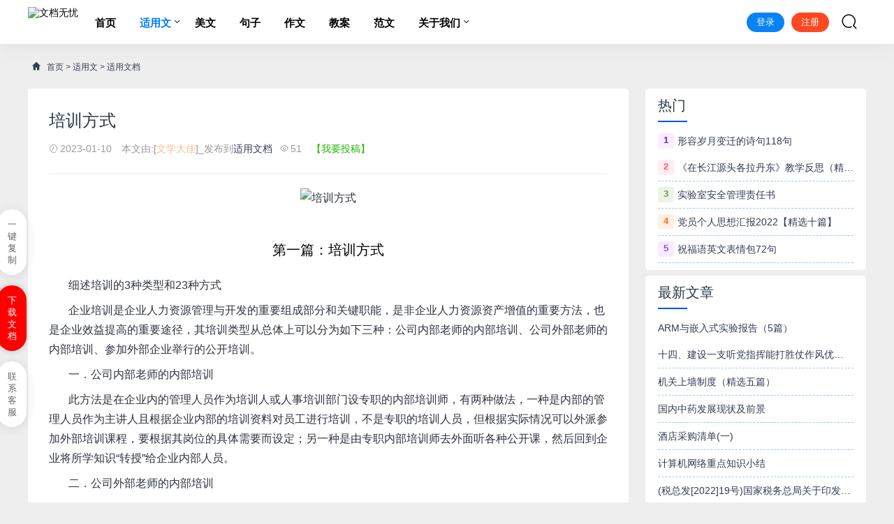

--- FILE ---
content_type: text/html
request_url: https://www.wendangwuyou.com/meiwen/syw/111289.html
body_size: 29148
content:
<!DOCTYPE html>
<html lang="zh-CN">
<head>
<meta charset="UTF-8" />
<meta name="applicable-device" content="pc,mobile">
<meta name="renderer" content="webkit">
<meta http-equiv="X-UA-Compatible" content="IE=Edge">
<meta name="viewport" content="width=device-width, initial-scale=1, maximum-scale=1, user-scalable=no, viewport-fit=cover">
<meta name="format-detection" content="telephone=no">
<title>培训方式_文档无忧</title>
<meta name="keywords" content="培训方式">
<meta name="description" content="第一篇：培训方式&nbsp; &nbsp;&nbsp; &nbsp; 细述培训的3种类型和23种方式&nbsp; &nbsp;&nbsp; &nbsp; 企业培训是企业人力资源管理与开发的重要组成部分和关键职能，是非企业人力资源资产增值的重要方法，也是企业效益提高的重要途径，其培训类型从总体上可以分为如下三种：公司内部">
<link rel='stylesheet'  href='https://www.wendangwuyou.com/skin/lexiw/css/style.css?ver=1.0' type='text/css' media='all' />
<link rel='stylesheet'  href='https://www.wendangwuyou.com/skin/lexiw/css/huatheme.css' type='text/css' media='all' />
<link rel='stylesheet'  href='https://www.wendangwuyou.com/skin/lexiw/css/app.css' type='text/css' media='all' />
<script src="/skin/fword/js/jquery-1.8.3.min.js" ></script>
</head>
<body>
<header class="hua-header"  id="header">
    <div class="hua-navbar">
        <div class="container">
            <a class="logo" href="https://www.wendangwuyou.com/" title="文档无忧"><img src="https://www.wendangwuyou.com/d/file/p/20221130/2fb49e15bb9534333fbddbd073b9d295.png" alt="文档无忧" /></a>
			<ul class="nav-list">
				<li ><a href="https://www.wendangwuyou.com/" aria-current="page">首页</a></li>
                                                        <li  class="current"><a href="https://www.wendangwuyou.com/meiwen/">适用文</a>
                    <ul class="sub-nav">    
                                            <li><a href="https://www.wendangwuyou.com/meiwen/jd/">方案</a></li> 
                                            <li><a href="https://www.wendangwuyou.com/meiwen/qg/">总结</a></li> 
                                            <li><a href="https://www.wendangwuyou.com/meiwen/sg/">心得</a></li> 
                                            <li><a href="https://www.wendangwuyou.com/meiwen/syw/">适用文档</a></li> 
                     
                    </ul>
                    </li>
                                                                                <li > <a href="https://www.wendangwuyou.com/yulu/">美文</a></li>
                                                                                <li > <a href="https://www.wendangwuyou.com/lizhi/">句子</a></li>
                                                                                <li > <a href="https://www.wendangwuyou.com/zuowen/">作文</a></li>
                                                                                <li > <a href="https://www.wendangwuyou.com/ja/">教案</a></li>
                                                                                <li > <a href="https://www.wendangwuyou.com/fw/">范文</a></li>
                                                                            <li ><a href="https://www.wendangwuyou.com/about/">关于我们</a>
                    <ul class="sub-nav">    
                                            <li><a href="https://www.wendangwuyou.com/about/gywm/">关于我们</a></li> 
                                            <li><a href="https://www.wendangwuyou.com/about/tsjb/">投诉举报</a></li> 
                                            <li><a href="https://www.wendangwuyou.com/about/mzsm/">免责声明</a></li> 
                                            <li><a href="https://www.wendangwuyou.com/about/bqsm/">版权声明</a></li> 
                                            <li><a href="https://www.wendangwuyou.com/about/tgxz/">投稿须知</a></li> 
                                            <li><a href="https://www.wendangwuyou.com/about/ggfw/">广告服务</a></li> 
                     
                    </ul>
                    </li>
                                    			</ul>            
            <ul class="nav-right">
				<div class="au-login LoginStatus" id="LoginStatus"></div>
                <li class="nav-search"><a href="javascript:;" class="search-loader" title="搜索"><i class="iconfont icon-search"></i></a></li>
                <li class="nav-button"><a href="javascript:;" class="menu-btn"><span></span></a></li>
            </ul>

        </div>
    </div>
</header>
<div class="search-box">
    <div class="container">
        <form id="search-form"  class="search-box-form" action="https://www.wendangwuyou.com/e/search/index.php" method="post" target="_blank">
			<input type="hidden" name="show" value="title,newstext">
			<input type="hidden" name="tempid" value="1"> 
            <input class="search-input" id="keyboard" name="keyboard" type="text" placeholder="输入关键字... 回车" required="">
        </form>
        <a href="javascript:;" class="search-close"><i class="iconfont icon-chahao"></i></a>
    </div>
</div>
<div class="section-bg">
    <div class="container">
        <div class="hua-crumb"><div class="crumb-inner"><i class="iconfont icon-home"></i> <a href="https://www.wendangwuyou.com/">首页</a>&nbsp;>&nbsp;<a href="https://www.wendangwuyou.com/meiwen/">适用文</a>&nbsp;>&nbsp;<a href="https://www.wendangwuyou.com/meiwen/syw/">适用文档</a></div></div>    
        <div class="huaconleft">
			<div class="article-content">
                <div class="article-detail">
                    <h1 class="detail-title">培训方式</h1>
                    <div class="infos">
                        <span><i class="iconfont icon-shijian"></i>2023-01-10</span>
                        <span>本文由:[<i style="color: #f8bb86">文学大佳</i>]_发布到<a href="https://www.wendangwuyou.com/meiwen/syw/" rel="category tag">适用文档</a></span><span><i class="iconfont icon-yanjing"></i><script src="https://www.wendangwuyou.com/e/public/ViewClick/?classid=19&id=111289&addclick=1"></script></span><a style="color: #20b706;" rel="nofollow" href="https://www.wendangwuyou.com/e/DoInfo/"> 【我要投稿】</a>
                    </div>			
                </div>
                <div class="article-body" id="docopy">
<p style="text-align:center"><img src="https://www.wendangwuyou.com/d/file/p/1f/e8/111289.jpg" alt="培训方式" style="width: 484px; height: 300px;"></p>
                    <h2>第一篇：培训方式</h2><p>&nbsp; &nbsp; &nbsp; &nbsp;细述培训的3种类型和23种方式</p><p>&nbsp; &nbsp; &nbsp; &nbsp;企业培训是企业人力资源管理与开发的重要组成部分和关键职能，是非企业人力资源资产增值的重要方法，也是企业效益提高的重要途径，其培训类型从总体上可以分为如下三种：公司内部老师的内部培训、公司外部老师的内部培训、参加外部企业举行的公开培训。</p><p>&nbsp; &nbsp; &nbsp; &nbsp;一．公司内部老师的内部培训</p><p>&nbsp; &nbsp; &nbsp; &nbsp;此方法是在企业内的管理人员作为培训人或人事培训部门设专职的内部培训师，有两种做法，一种是内部的管理人员作为主讲人且根据企业内部的培训资料对员工进行培训，不是专职的培训人员，但根据实际情况可以外派参加外部培训课程，要根据其岗位的具体需要而设定；另一种是由专职内部培训师去外面听各种公开课，然后回到企业将所学知识“转授”给企业内部人员。</p><p>&nbsp; &nbsp; &nbsp; &nbsp;二．公司外部老师的内部培训</p><p>&nbsp; &nbsp; &nbsp; &nbsp;企业一般从外面聘请有实战经验的老师进行内部培训。这样做的好处是可以针对影响公司绩效的迫切问题量身定做。“他山之石，可以攻玉”，外聘老师可以给企业带来解决问题的新思维、新方法。而且企业内训的形式可以讨论企业的保密性敏感问题、互动性强、训练强度高、技能提升快，目前越来越受到企业的欢迎。“外来的和尚会念经”，有的企业领导“借”外部讲师之口传达自己的敏感理念，会有不一样的效果。</p><p>&nbsp; &nbsp; &nbsp; &nbsp;三．参加外部企业举行的公开培训</p><p>&nbsp; &nbsp; &nbsp; &nbsp;一些企业管理顾问公司推出面向广大企业的公开课，场面极其火爆，当然，企业就要根据其需求选择好所需参加的课程项目是很关键的，参加外训的目的就是提高参与人今后的工作能力，同时企业也是为今后内训培养储备主讲人。</p><p>&nbsp; &nbsp; &nbsp; &nbsp;企业培训的方式是多种多样的，不同的形式适用于不同的个人、不同的问题。产生的效果、花费的成本也各不相同，你知道和用过下面的哪些培训方式呢？下面就让我们来看看当前的培训方式到底有哪些。</p><p>&nbsp; &nbsp; &nbsp; &nbsp;1、课堂演讲法</p><p>&nbsp; &nbsp; &nbsp; &nbsp;也称讲授法传统模式的培训方法。在企业培训中，经常开设的专题讲座就是采用讲授法进行的培训，适用于向群体学员介绍或传授某一个单一课题的内容。培训场地可选用教室、餐厅或会场，教学资料可以事先准备妥当，教学时间也容易由讲课者控制。这种方法要求授课者对课题有深刻的研究，并对学员的知识、兴趣及经历有所了解。重要技巧是要保留适当的时间进行培训员与受训人员之间的沟通，用问答形式获取学员对讲授内容的反馈。其次，授课者表达能力的发挥、视听设备的使用也是提高效果的有效的辅助手段。讲授法培训的优点是同时可实施于多名学员，不必耗费太多的时间与经费。其缺点是由于在表达上受到限制，因此受训人员不能主动参与培训，只能从讲授者的演讲中，做被动、有限度的思考与吸收。适宜于对本企业一种新政策或新制度的介绍与演讲、引进新设备或技术的普及讲座等理论性内容的培训。</p><p>&nbsp; &nbsp; &nbsp; &nbsp;2、操作示范法</p><p>&nbsp; &nbsp; &nbsp; &nbsp;职前实务训练中被广泛采用的一种方法，适用于较机械性的工种。操作示范法是部门专业技能训练的通用方法，一般由部门经理或管理员主持，由技术能手担任培训员，以现场向受训人员简单地讲授操作理论与技术规范，然后进行标准化的操作示范表演。学员则反复模仿实习，经过一段时间的训练，使操作逐渐熟练直至符合规范的程序与要求，达到运用自如的程度。培训员在现场作指导，随时纠正操作中的错误表现。这种方法有时显得单调而枯燥，培训员可以结合其他培训方法与之交替进行，以增强培训效果。</p><p>&nbsp; &nbsp; &nbsp; &nbsp;3、游戏培训法</p><p>&nbsp; &nbsp; &nbsp; &nbsp;当前一种较先进的高级训练法，培训的对象是企业中较高层次的管理人员。与案例研讨法相比较，管理游戏法具有更加生动、更加具体的特点。案例研讨法的结果，受训人员会在人为设计的理想化条件下，较轻松地完成决策。而管理游戏法则因游戏的设计使学员在决策过程中会面临更多切合实际的管理矛盾，决策成功或失败的可能性都同时存在，需要受训人员积极地参与训练，运用有关的管理理论与原则、决策力与判断力对游戏中所设置的种种遭遇进行分析研究，采取必要的有效办法去解决问题，以争取游戏的胜利。</p><p>&nbsp; &nbsp; &nbsp; &nbsp;4、主题式培训法</p><p>&nbsp; &nbsp; &nbsp; &nbsp;就是按照企业需求，围绕培训目的（主题），紧密结合企业的实际情况，为企业度身定制个性化的培训解决方案，通过组织和调度各类培训资源，为企业提供更具有针对性、实效性的管理培训服务，解决具体问题，满足企业需要。主题式培训根据企业需要，结合企业存在的主要问题，进行针对性的实战培训设计，解决企业实际问题，并推动企业展开一系列行动，解决企业具体问题，提升企业绩效。主题式培训通过系统的企业需求研究，中科研顾问以专业的角度，为企业针对性的课题规划并协助推动实施，指导企业化解矛盾、规避风险、提升绩效、解决问题。</p><p>&nbsp; &nbsp; &nbsp; &nbsp;5、多媒体视听法</p><p>&nbsp; &nbsp; &nbsp; &nbsp;运用电视机、录像机、幻灯机、投影仪、收录机、电影放映机等视听教学设备为主要培训手段进行训练的方法。随着声像资料的普及与广泛应用，许多企业的外语培训已采用电化教学手段，并取得了较好的效果。除了外语培训，有条件的企业还运用摄像机自行摄制培训录像带，选择一定的课题将企业实务操作规范程序、礼貌礼节行为规范等内容自编成音像教材用于培训中。</p><p>&nbsp; &nbsp; &nbsp; &nbsp;6、职位扮演法</p><p>&nbsp; &nbsp; &nbsp; &nbsp;又称角色扮演法，也是一种模拟训练方法。适用的对象为实际操作或管理人员，由受训人员扮演某种训练任务的角色，使他们真正体验到所扮演角色的感受与行为，以发现及改进自己原先职位上的工作态度与行为表现。多用于改善人际关系的训练中。人际关系上的感受常因所担任的职位不同而异。为了增进对对方情况的了解，在职位扮演法训练中，受训人员常扮演自己工作所接触的对方的角色而进入模拟的工作环境，以获得更好的培训效果。采用职位扮演法培训时，扮演角色的受训人员数量有限，其余受训人员则要求在一边仔细观察，对角色扮演者的表现用“观察记录表”方式，对其姿势、手势、表情和语言表达等项目进行评估，以达到培训的效果。观察者与扮演者应轮流互换，这样就能使所有受训者都有机会参加模拟训练。</p><p>&nbsp; &nbsp; &nbsp; &nbsp;7、网上课程学习法</p><p>&nbsp; &nbsp; &nbsp; &nbsp;适合于有很好的自觉性、自制力、理解力的人。目前，网上已经有了各式各样的课程包供选择，价格也相对便宜。</p><p>&nbsp; &nbsp; &nbsp; &nbsp;8、阅读书籍法</p><p>&nbsp; &nbsp; &nbsp; &nbsp;虽然没有互动性，但可以随时随地学习，直接成本最低。要在茫茫书海中找到适合你的书籍，需要花一些工夫。可以通过老板、同事或朋友介绍，加入读书俱乐部、网上读书论坛等方法缩小搜寻的范围。值得注意的是，一定要尽可能看原著。另外，如果总读第二手、第三手的著作简介，表面上是吃了一顿经济实惠的快餐，其实是丢掉了精华。</p><p>&nbsp; &nbsp; &nbsp; &nbsp;9、案例研讨法</p><p>&nbsp; &nbsp; &nbsp; &nbsp;一种用集体讨论方式进行培训的方法，与讨论法不同点在于：通过研讨不单是为了解决问题，而是侧重培养受训人员对问题的分析判断及解决能力。在对特定案例的分析、辩论中，受训人员集思广益，共享集体的经验与意见，有助于他们将受训的收益在未来实际业务工作中思考与应用，建立一个有系统的思考模式。同时受训人员在研讨中还可以学到有关管理方面的新认识与新原则。培训员事先对案例的准备要充分，经过对受训群体情况的深入了解，确定培训目标，针对目标收集具有客观性与实用性的资料加以选用，根据预定的主题编写案例或选用现成的案例。在正式培训中，先安排受训人员有足够的时间去研读案例，引导他们产生身临其境、“感同身受”的感觉，使他们自己如同当事人一样去思考和解决问题。案例讨论可按以下步骤开展：发生什么问题、问题因何引起、如何解决问题、今后采取什么对策。适用的对象是中层以上管理人员，目的是训练他们具有良好的决策能力，帮助他们学习如何在紧急状况下处理各类事件。</p><p>&nbsp; &nbsp; &nbsp; &nbsp;10、咨询式培训法</p><p>&nbsp; &nbsp; &nbsp; &nbsp;咨询式培训就是发现问题、解决问题，咨询式培训通过全面深入的互动沟通及管理现状研究，准确把握企业的实际情况，全面分析企业存在的主要问题及问题的本质原因，提供针对性的系统培训方案，通过测评式培训、推进式培训、案例互动培训及跟进辅导和系统支持，提供切实可行的解决方案，解决企业的实际问题，推动企业快速发展。</p><p>&nbsp; &nbsp; &nbsp; &nbsp;11、一对一培训法</p><p>&nbsp; &nbsp; &nbsp; &nbsp;这是近年来比较新兴的培训方式，效果很好。这种培训拉近了学员与老师的距离，如同旧时的师傅带徒弟，价格比较昂贵。国外许多企业老总就比较喜欢聘请个人教练，即高水平的管理顾问，进行面队面的训练。一对一培训的好处还在于其内容不受事先约定的限制，围绕着相关问题，进行十分透彻的指导和训练。现在许多家长请家教，就属于这种情况。</p><p>&nbsp; &nbsp; &nbsp; &nbsp;12、讨论法</p><p>&nbsp; &nbsp; &nbsp; &nbsp;对某一专题进行深入探讨的培训方法，其目的是为了解决某些复杂的问题，或通过讨论的形式使众多受训人员就某个主题进行沟通，谋求观念看法的一致。采用讨论法培训，必须由一名或数名指导训练的人员担任讨论会的主持人，对讨论会的全过程实施策划与控制。参加讨论培训的学员人数一般不宜超过25人，也可分为若干小组进行讨论。讨论法培训的效果，取决于培训员的经验与技巧。讨论会的主持人，要善于激发学员踊跃发言，引导学员自由发挥想象力，增加群体培训的参与性；还要控制好讨论会的气氛，防止讨论偏离主题；通过分阶段对讨论意见进行归纳小结，逐步引导学员对讨论结果达成比较统一的认识。适用于以研究问题为主的培训内容，对培训员的技巧要求很高。在培训前，培训员要花费大量的时间对讨论主题进行分析准备，设计方案时要征集学员的意见。受训员应事先对讨论主题有认识并有所准备。在讨论过程中，要求培训员具有良好的应变、临场发挥与控制的才能。在结束阶段，培训员的口头表达与归纳总结能力同样也是至关重要的。比较适于管理层人员的训练或用于解决某些具有一定难度的管理问题。</p><p>&nbsp; &nbsp; &nbsp; &nbsp;13、咨询式培训法</p><p>&nbsp; &nbsp; &nbsp; &nbsp;顾名思义是重在咨询而不是培训，这种培训方式的运用是要求围绕着一个主题或方面，内容事先不一定十分明确，对培训师的要求十分高，培训师必须是在这一方面有丰富经验的专家，不仅精通理论，更有着非常丰富的实际经验和造诣。这样的培训并要求事先对问题有比较好的明确，如果受训者提不出问题，或者对问题把握不准，那么这样的培训效果就会大打折扣。咨询式培训的结果不一定是达成现成的观点，而是掌握思考问题的方式并掌握解决问题的能力，许多企业管理方面的培训正逐渐采用这种培训形式，效果比较好，甚至于一次培训带来的直接收获大大超过其他培训。</p><p>&nbsp; &nbsp; &nbsp; &nbsp;14、现场培训法</p><p>&nbsp; &nbsp; &nbsp; &nbsp;是指根据工作的需要在工作的现场进行实战性的培训。这种培训比较适合于技能方面的培训，可以同时应用多种培训方式综合应用。目前，我国企业内部的培训缺乏现场类的培训，这种培训的效果最直接最有用，不是光讲解可以达到的。日本、德国等制造业发达国家非常重视企业内部的现场培训，把它看作是提升员工实际技能的必须手段，反观中国的企业，经常是观念一大通道理一大堆，讲起来头头是道做起来一窍不通，没法落实在具体的工作中。</p><p>&nbsp; &nbsp; &nbsp; &nbsp;15、师徒式培训法</p><p>&nbsp; &nbsp; &nbsp; &nbsp;又称现场个别培训强调单个的一对一的现场个别培训是一种传统的培训方式。做法是，受训人员紧跟在有经验的老职工后面，一边看，一边问，一边做帮手，来学习工作程序。在企业培训实践中，这种师傅带徒弟的个别培训方法仍在运用。然而，企业的培训部必须对采用师徒式培训方法的岗位做有效的培训组织指导，才能确保培训获得良好的效果。</p><p>&nbsp; &nbsp; &nbsp; &nbsp;组织现场个别培训的四个步骤：（1）准备。制订工作任务表与工作细则，确定培训目标，让受训人员作好准备以及挑选培训员；（2）传授。培训员以工作细则为基准，与受训员一起讨论工作中应该做些什么，然后讲解工作应该怎样做，接着就工作步骤与方法进行示范；（3）练习。受训员对工作熟悉后，开始独立操作。练习中培训员在一旁作适当辅导，对准确动作予以肯定与赞扬，为改进动作提出建议；（4）跟踪观察。在受训员独立工作后，培训员仍将继续对受训员进行观察，井提供明确的支持与反馈，使受训员对培训保持一种积极的态度。</p><p>&nbsp; &nbsp; &nbsp; &nbsp;16、专门指导培训法</p><p>&nbsp; &nbsp; &nbsp; &nbsp;也是个别培训的方法之一，类似师徒式培训法，在受训员对工作实践进行摸索的基础上，培训员针对其工作情况和特殊的需要实施个别指导。</p><p>&nbsp; &nbsp; &nbsp; &nbsp;17、诊断式培训法</p><p>&nbsp; &nbsp; &nbsp; &nbsp;是深入企业内部、量身定制。诊断式培训紧密结合企业自身的实际情况，为企业量身定做合理性的系统培训方案，通过组织和调度各类培训资源，为企业提供更具有针对性、实效性、差异性和系统性的管理培训服务。诊断式培训根据企业存在的主要问题，进行系统的实战培训，解决企业实际问题，并推动企业人员从做好每一件小事、解决没一个问题开始付诸行动，解决一般培训后员工心动、想动就是不动的难题，提升企业执行力。诊断式培训通过系统的企业诊断，中科研讲师顾问以专业的角度，为企业提交企业管理现状研究及建议报告，系统阐释存在的问题、可行的解决方案以及将来可能出现的风险，指导企业化解矛盾、规避风险。</p><p>&nbsp; &nbsp; &nbsp; &nbsp;18、工作中学习法</p><p>&nbsp; &nbsp; &nbsp; &nbsp;是外企非常提倡的学习方法。它是所有人取得事业成功的必由之路。对任何理论学习、课堂教学，只有在实践中应用才会有切身体会，深入骨髓，转化为自觉的习惯。员工在工作中遇到了问题，可以马上向别人请教，或者找资料学习，经过一段时间的郁闷和努力之后，终于解决了问题，成为自身的经验积累。另一方面，管理者通过有意识给下属一些具挑战性的工作，可以锻炼下属的特定能力，例如，我们常见的下基层锻炼就属于这个范畴。外企通过短期出国工作的形式，使中高层经理更深地理解跨文化交流的特点和跨文化管理的重要性。通过委派跨部门的临时项目（如六西格玛质量改善），可以提升中层经理的跨部门沟通和项目管理的能力。</p><p>&nbsp; &nbsp; &nbsp; &nbsp;19、互动培训法</p><p>&nbsp; &nbsp; &nbsp; &nbsp;是国际上兴起了互动型培训热，是一种多种培训方式的综合应用，比如应用游戏法，讨论法，提问法等，所谓互动，就是在培训师与学院之间进行多向的沟通和交流。目前，用得比较多的是提问式培训方式，关键是看培训师提问的问题选择和提问时机的掌握，能够通过提问，让学员思考并自己得出结论。</p><p>&nbsp; &nbsp; &nbsp; &nbsp;20、内部“上级”辅导法</p><p>&nbsp; &nbsp; &nbsp; &nbsp;企业内部“上级”的日常辅导是所有培训形式中最重要的培训形式。“上级”们不管自己有多忙，决不能推卸辅导下属的责任。对新加入的员工，即使是看来很简单的事情，可能也需要你“手把手”反复多次地教，发现问题，要马上“现场”纠正，拖得时间越长，纠正效果越差。有时，一顿午饭时的谈心，要比正式培训效果还好。企业文化、价值观念、员工忠诚都是在不知不觉的日常辅导中完成的。“上级”的日常辅导在员工的学习进步中占有绝大部分的比重。在外企中，还常常使用另外一种形式，就是除顶头上司之外的“上级”制。因为不是顶头上司，很多敏感话题就可以谈。“上级”得到的是自己领导能力的锻炼提高、教育他人的心理满足感和实实在在的额外收入；“学生”得到的是“一对一”“手把手”的教练辅导和实实在在的能力提升。</p><p>&nbsp; &nbsp; &nbsp; &nbsp;21、户外训练法</p><p>&nbsp; &nbsp; &nbsp; &nbsp;也是一种新颖的培训方式，主要缘于对室内培训沉闷气氛的改进。此种培训方式比较适合于团队训练或者新理念等内容的培训，心理学上有一种规律或治疗方式，称为“异地治疗法”，说的是许多心理问题与场景有十分重要的关系，而培训也是同样的道理。像时下比较流行的户外团队训练，就是把人员集中在山水比较优美的地方，让学员体会到在日常的工作场景中体会不到的东西，又比如说新观念的培训，光是坐在会场里，听听很好却很难落实在深处，最后流于形式，为此，必须结合场景，进行直观的培训，效果大不一样。</p><p>&nbsp; &nbsp; &nbsp; &nbsp;22、模拟培训法</p><p>&nbsp; &nbsp; &nbsp; &nbsp;实战中的培训，不仅仅停留在理论或道理的层面上，更重要的是需要在实战中使用。如同军队打仗，如果只是在课堂中讲解，再熟读兵书，碰上真的战争，还是不堪一击，为此部队必须进行实战军事演习，实际上是模拟训练。近几年介绍进来的沙盘模拟、经营模拟、角色扮演培训方式，就非常受欢迎，比传统的课堂教学更具有场景感，更直观，参与者的思考和体会非常好。</p><p>&nbsp; &nbsp; &nbsp; &nbsp;23、宣传广告培训法</p><p>&nbsp; &nbsp; &nbsp; &nbsp;在企业内部区域的墙上或广告栏上张贴培训内容，提出当前最关注的或经常出现的问题，或需要员工掌握的培训知识，供员工在业余时间进行自我学习或观看，这是一种最为常用的培训方式之一，效果也不错，并为企业广泛采用，有的还采用标语式的广告方法，比如企业的方针政策等。</p><p>&nbsp; &nbsp; &nbsp; &nbsp;培训的方式远远不止上述的这23这些，但无论何种方式，各有所长，都有一个如何运用的问题。对素质、基本技能的培训而言，互动、讲解及户外培训比较适合，而对那些高层次的培训而言，就需要采用一对</p><p>&nbsp; &nbsp; &nbsp; &nbsp;一、咨询式或模拟式培训的方式，因此选择培训过程中，必须要考虑到培训方式的选择。一个有进取心的员工会充分利用各种机会和形式去充实自己，一个学习型的企业要会因地制宜灵活选择不同的培训形式降低成本，增加实效。要制定出培训、学习计划，抱着持之以恒的精神，跬步可以远致千里，细流可以汇成江海。总之，员工培训是人力资源管理学科研究的重要内容之一，其实质是企业对人力资本的投资，企业真正重视职工培训，对企业、对员工将会是一个双赢的选择</p><h2>第二篇：创新培训方式</h2><p>&nbsp; &nbsp; &nbsp; &nbsp;创新红色教育培训方式，提高干部教育针对性</p><p>&nbsp; &nbsp; &nbsp; &nbsp;——以百色市党校系统实践为例</p><p>&nbsp; &nbsp; &nbsp; &nbsp;中共百色市委党校</p><p>&nbsp; &nbsp; &nbsp; &nbsp;杨素刚</p><p>&nbsp; &nbsp; &nbsp; &nbsp;内容提要：中共百色市委党校和各县区党校初步开发了主题为“继承革命传统与弘扬时代精神”红色教育课程。结合经验与体会提出，从整体上提高创新红色教育课程的综合开发，创新课程的单项设计，营造红色教育课程教学过程中的教学氛围，投入激情，提高干部教育针对性和实效性。</p><p>&nbsp; &nbsp; &nbsp; &nbsp;关键词：干部教育 红色课程</p><p>&nbsp; &nbsp; &nbsp; &nbsp;针对性与实效性</p><p>&nbsp; &nbsp; &nbsp; &nbsp;党校作为培训党员领导干部的主阵地和增强党员党性锻炼的熔炉，如何创新培训方式，做好干部理想信念教育工作，提高干部教育针对性和实效性，这是各级党校在教学改革的一项重大课题。从2022年以来，中共百色市委党校根据干部培训需求，积极挖掘百色起义红色教育资源成功地开发了主题为“继承革命传统与弘扬时代精神”特色课程，组织各县区党校开发了“革命传统与理想信念教育”、“扶贫攻坚与艰苦奋斗教育”、“国防教育”、“社会主义新农村建设与现代农业发展”、“工业化与城镇化建设”、“生态文明建设”六大项，三十个专题教育，这是百色干部教育教学改革的成功实践，实现了本地红色教育资源与干部教育有机结合，实现了创新培训方式与干部教育培训目标有机结合。</p><p>&nbsp; &nbsp; &nbsp; &nbsp;一、课程的综合开发 经验认为，红色教育课程的综合开发是一种整合某个区域若干相关联的生动的历史事实而成为更广泛的政治思想教育领域的课程。课程的综合开发应打破了学科间和地域间的界限，将历史与现实、理论与实际、党性与信念有机结合，达到提高思想，感动心灵的目的。综合课程的开发要适应干部教育的需要，适应社会进步、科技发展、教育变革的需要，课程体系应该也必须对此作出相应的调整与重构。对象是成人，因此，学员不再是理论的被动的接受者，而成为红色课程发展的积极参与者，从体验中获得思想的不断升华。我们开发的课程，根据需要，主要着眼整体性综合开发和单项开发设计。主要设计以下几种“历史（或案例片断） 点评 讨论”、“讲解 点评”、“讲解 案例 点评”、“体验式 点评”、“体验式 点评 讨论”、“体验式 案例 点评 讨论”等单项体验式教学的教学形式。</p><p>&nbsp; &nbsp; &nbsp; &nbsp;二、课程的单项设计</p><p>&nbsp; &nbsp; &nbsp; &nbsp;每一个红色教育课程的单项设计，综合起来就是整个红色教育的整体。本文以红色教育体验式教学为例说明。</p><p>&nbsp; &nbsp; &nbsp; &nbsp;体验式教学是一种新的教学形式，它区别于讲授式教学，在教学设计中要充分考虑学员亲身参与主题活动全过程，让从亲身的实地体验中去学习、领悟和总结，再加老师的点评达到思想认识和心灵震撼上人的升华。</p><p>&nbsp; &nbsp; &nbsp; &nbsp;（一）研究，红色教育中如何实施理想信念教育和党性锻炼。1929年11月12日邓小平发动和领导了百色起义，创建红七军，建立右江革命根据地。在这片土地上处处留有革命先辈的战斗印迹，蕴藏着极其丰富的精神财富，有丰富的思想与政治教育资源。在教学课程研究中充分利用百色起义这一独特资源进行体验式教学，就会比仅在课堂上实施讲授，收获到特好的效果。</p><p>&nbsp; &nbsp; &nbsp; &nbsp;（二）探索，实地考察教学现场。以市委党校为核心的团队，整合各县的力量实地调研，收集历史资料，实地探讨路线，开发体验式教学课程。在调研过程中，研发组收集教学所需的各种文献、数据、图片等历史资料，并实地地进行自觉体验和感受，从中找出理想方案。</p><p>&nbsp; &nbsp; &nbsp; &nbsp;（三）讨论，课程开发的讨论。课程讨论是重要的环节，也是集中智慧的体现。研发组从自觉体验和感受中进行广泛而深入的理论探讨，有针对性地深入挖掘丰富的历史资料和生动感人的典型历史故事。并根据教学需要整理了百色起义过程中邓小平、张云逸、韦拔群、雷经天、陈洪涛等人的感人事迹，多次召开集体备课会，以体验式教学路线与方法。如“重走小平路”课程，这是年轻的邓小平同志领导百色起义时走过的一段崎岖山路，同时也是右江农民赤卫队、地下党组织当年开展对敌斗争行军作战的线路，即平果县的平牛屯和岑鲁屯之间，约8公里山路，途径一岗会、邓公泉、岑鲁屯、布荣村革命老区村屯和一所希望小学，全程步行需3个小时。</p><p>&nbsp; &nbsp; &nbsp; &nbsp;（四）设计——精心设计教学主题与教学过程。教学主题是体验式教学的灵魂，体现教学的主导性。经过研讨认为把这个点的教学主题定为“重走小平路，体验先辈意志”，充分突出了体验式教学的性质。教学过程是实施教学主题的表现，因此，我们设计上根据“小平路”崎岖、陡峭、狭窄，杂草和灌木丛生的特点，为让学员穿上红军服，配备红军行军的干粮，水壶，草帽等。以红旗手为队长，分小分队进行行军，以沿途老区村屯为据点集中点评。教学过程更加注，意恶劣天气的组织，特别是遭遇暴雨或炎烈天气，翻山越岭困难，增加教学工作的难度。因此，更加激励学员，风雨无阻，决心走完整段山路，这样更激起学员克服困难的斗志。很多学员感慨，“小平路”给自己人生留下终生难忘的的印象。</p><p>&nbsp; &nbsp; &nbsp; &nbsp;（四）课程总结和党性分析。我们设计的红色教育体验式教学的一项重要内容是：体验活动结束后，再经过学员集中开展党性分析和大讨论，最后再撰写心得体会。引导学员分组围绕教学主题而设定的如：“现在，为什么要重提坚定信仰和信念？”、“如何树立正确的世界观、权力观、政绩观、荣辱观？”、“如何面对挫折和困难？”、“怎样做人、做事、做官？”等主题，并结合自身的体验（工作）经历和工作实际，进行党性分析。要求每个学员都撰写一篇不少于3000字的心得体会，将体验式教学的实地体验感悟上升到理论高度。</p><p>&nbsp; &nbsp; &nbsp; &nbsp;三、营造红色教育课程教学过程中的教学氛围</p><p>&nbsp; &nbsp; &nbsp; &nbsp;营造红色教育课程的教学氛围是创新红色教育培训方式，提高干部教育针对性的关键环节。与其他教育一样，干部教育培训对象情感的酝酿、产生与教学环境的营造有很大的关系。因此，在红色教育课程的教学中，尤其是进行现场体验式教学时，要注重营造场景教学的氛围，通过营造教学氛围来激发学员情感，调动学员不由自主地参与红色教育课程的教学情境之中。例如，在百色起义革命烈士纪念碑广场的教学氛围营造，因为纪念碑场景中，每一位英烈都有一个传奇的故事，每一个故事就是一本教科书，蕴含着丰富的崇高精神和理想内涵，所以要求突出场景的庄重与肃穆。缅怀先烈，告慰英灵，要求排成整齐的队伍，营造一个庄重肃穆、使人心生崇敬的氛围，才能表达对烈士的怀念；要求突出对烈士的缅怀与敬意。对烈士虔心虔敬，要求肃立、默哀、三鞠躬，或进行集体宣誓，或重温入党誓词，给革命烈士纪念碑敬献花圈，表达对烈士的无限哀思；要求突出教学的严肃与认真。与其他场景的教学不同，在严谨肃穆环境中，只有用真诚的情感才能实现原先设计的教学目的。要求突出教学过程的严整性。在有限的时间内完成排队、肃立、默哀、鞠躬、宣誓或献花，体现教学过程的严整与紧凑。</p><p>&nbsp; &nbsp; &nbsp; &nbsp;营造这一教学场景的氛围，就是要引导学员走进历史的深处，全身心地投入到当年的历史事件中，聆听或吟诵英雄们谱写的诗篇，以历史人物的身份感悟当年人们思想情感，思考和分析事件的矛盾冲突与问题，与先烈进行心灵上的对话，获得最真切的感受，接受心灵的洗礼。</p><p>&nbsp; &nbsp; &nbsp; &nbsp;四、创新红色教育课程开发的经验与体会</p><p>&nbsp; &nbsp; &nbsp; &nbsp;中共百色市委党校及各县区党校开发的红色教育体验式教学方式既是党校干部教育中理论联系实际具体体现，也是现代培训的理念和方法的借鉴、运用和创新，更是面对新的形势和任务改革党校教学的现实要求和正确选择。</p><p>&nbsp; &nbsp; &nbsp; &nbsp;（一）注重单项教学活动，明确教学主题。在实地调研的基础上提炼出体验式教学活动的主题，这是红色教育体验式教学获得成功的关键。教学课题可以经过多次总结、概括，可以确定教学主题为“继承革命传统与弘扬时代精神”也可以通过实践确定更准确的教学主题。</p><p>&nbsp; &nbsp; &nbsp; &nbsp;（二）发挥教师主导。与传统教学一样，教师要发挥主导作用，主讲教师在教学主题的设计、教学方案的实施中起着主导作用。主讲教师负责行进路线、现场点评、党性分析以及各教学环节的设计和实施等。其中，主讲教师的现场点评尤为关键，现场点评贯穿红色教育体验式教学活动的全过程，在“小平路”、百色起义烈士纪念碑、百色起义纪念馆、中国工农红军第七军军部旧址现场和右江苏维埃政府旧址等现场都由主讲教师给学员作点评和总结。现场点评的目的是升华学员的思想认识。恰到好处的现场点评，犹如画龙点睛，成了整个体验式教学活动的闪光点。</p><p>&nbsp; &nbsp; &nbsp; &nbsp;（三）发挥学员主体。学员的积极参与是红色教育体验式教学获得良好教学效果的关键因素。体验式教学是“以学员为中心”的现代培训理念和方法，突出学员在教学过程中的主体地位，让学员组织学员，要求每一位学员都要做到：以积极的态度投入体验式教学活动；增强组织纪律观念和团结协作意识；以坚忍不拔的意志克服各种困难；力求勤俭节约、艰苦朴素；热心关爱老区人民。通过体验式的“走、看、唱、听、想”的形式，即重走小平路，看先烈事迹、看起义遗迹，唱红军革命歌曲，听教师点评，想先烈的艰辛，通过这些感性与理性相结合的方式，让学员的思想认识确实得到升华，实现党性锻炼的教学目的。</p><p>&nbsp; &nbsp; &nbsp; &nbsp;（四）科学选点。红色教育体验式教学目的是要创造符合教学主题思想要求的情境。具体的情境是红色教育体验式教学活动得以展开的必要条件。在教学设计中，一定要注意教学的选点，从教学的每个环节中精心选择每一个现场点评点，设计好每个点评现场的各种要素的有效利用和点评内容。</p><p>&nbsp; &nbsp; &nbsp; &nbsp;（五）严整教学过程。组织开展红色教学体验式教学活动，需要校社、校际、校内各相关教学活动部门的缜密协调、配合与辛勤付出。在做好校内组织协调工作的基础上，必须与地方党委和政府及相关部门和当地群众建立紧密的协作与沟通关系，争取得到他们的大力支持。这一切都是体验式教学得以顺利开展的必要条件。</p><p>&nbsp; &nbsp; &nbsp; &nbsp;五、投入激情，提高干部教育针对性和实效性</p><p>&nbsp; &nbsp; &nbsp; &nbsp;中共百色市委党校及各县区党校已经初步探索了“围绕一个主题、讲述一个典型、设计一个活动、营造一个氛围、受到一次震撼、得到一次启迪”的红色教育现场体验式教学，给干部教育的的创新研究、开发与运用提供了可以向更高层次发展的借鉴经验，只要把历史和现实的教学资源与干部教育培训要求相结合，联系实际，继续加大对红色教育课程学科化研究，以教师的真实感受吸引学员目光，唤醒学员耳朵，激活他们思想，把收获带走，就可能使干部教育培训达到新的实效。</p><p>&nbsp; &nbsp; &nbsp; &nbsp;通过以党性锻炼和理想信念为主题的体验式教学，通过让学员重走邓小平等革命先辈曾走过的崎岖山路，实地体验革命先辈过去在这一带的艰苦战斗生活，向百色起义革命烈士纪念碑敬献花圈，重温入党誓词，参观百色起义纪念馆和中国工农红军第七军军部旧址，以及主讲老师现场作精辟点评等一系列教学环节，改变了传统的课堂专题教学形式，把课堂搬到百色革命老区现场，学员以体验的方式开展革命传统教育和党性锻炼，真正触动了学员的思想灵魂，促进学员进行反思，使学员受到心灵的洗礼。</p><h2>第三篇：学讲方式培训材料</h2><p>&nbsp; &nbsp; &nbsp; &nbsp;学讲方式培训材料一</p><p>&nbsp; &nbsp; &nbsp; &nbsp;为了改善课堂教学生态，使学生学习变得更加主动、有趣、活泼，使教学活动更有目的性、针对性、实效性，使老师的教和学生的学变得更有成效、更具教育和生活的意义，我市在中小学课堂教学中实施“学进去讲出来教学方式”(简称“学讲方式”)。</p><p>&nbsp; &nbsp; &nbsp; &nbsp;“ 学讲方式”是以学生自主学习作为主要学习方式，以合作学习作为主要教学组织形式，以“学进去”、“讲出来”作为学生学习方式的导向和学习目标达成的基本要求的课堂教学方式。教学中主要是通过教师指导下的全程自主学习，落实学生学习的主体地位，以自主学、合作学、质疑学、“讲出来”、“教别人”的学习方式，边学边讲，调动学生主动、自主学习的积极性，提高学生课堂教学的参与度、问题探讨的深度，着力培训学习方法，养成学习习惯，提高学生的自学能力，从而提高教学的有效性和质量。</p><p>&nbsp; &nbsp; &nbsp; &nbsp;学讲方式下的课堂教学环节一般分为“自主先学、小组讨论、交流展示、质疑拓展、检测反馈、小结反思”等几个环节。</p><p>&nbsp; &nbsp; &nbsp; &nbsp;“自主先学”：是后续学习的基础。自学是在教师指导下的课前预习、课中的自主学习。由学生在课前或刚开始上课的时间段内自主学习，发现疑难，提出问题，经由教师和学生共同梳理后提取出课堂学习的主要问题(即知识点、重难点)。学生带着思考和质疑进入讨论，达到提高课堂教学针对性的目的；同时，给予一定限度的学习时间和进度安排的自主性，保证不同学习速度学生“异步”学习的公平机会。“质疑拓展”这一环节是深化学习的环节。在小组研讨的基础上，把共性的问题、组内尚未解决的问题、需要拓展探究的问题，通过组际竞赛、互教互议、教师指导等方式，进一步加以解决，发展学生推理性、批判性思维。</p><p>&nbsp; &nbsp; &nbsp; &nbsp;教学最后还要引导学生进行“小结反思”，这是建立知识联系，领悟学习成果的环节。引导学生概括、小结课堂上学习内容，绘制知识结构图、思维导图，领悟学习方法、思维模式，增强学习习惯养成的自觉。</p><p>&nbsp; &nbsp; &nbsp; &nbsp;学讲方式培训材料二</p><p>&nbsp; &nbsp; &nbsp; &nbsp;讲到“学讲方式”要抓住三个关键词： 首先是“学进去”“讲出来”。</p><p>&nbsp; &nbsp; &nbsp; &nbsp;“学进去”（“看进去”、“听进去”）即学进头脑里面去，是信息的输入，包括信息的感知、信息的筛选和信息的储存。“学进去”，是指学生在学习时能够理解并掌握所学新知识的含义，能够将当前所学习的新知识和已有的旧知识建立起联系，能够有效地将知识信息存贮到记忆网络中。也表明学生愿意学习的态度和努力学习的积极情感。</p><p>&nbsp; &nbsp; &nbsp; &nbsp;“讲出来”即语言的表达，是信息的输出，包括信息的检索与提取、信息的条理化组织和新信息的生成。“讲出来”，是指学生能够把所学的知识正确清晰地表述出来，能够把所学的知识要点进行系统地归纳和概括，能够通过“教别人”的方式让其他学生听懂学会。是否能“讲出来”反映了学生学习的效果。</p><p>&nbsp; &nbsp; &nbsp; &nbsp;“学进去”是信息的输入，是学习有效的先决条件；“讲出来”是信息的输出，是学习效果的即时反馈；教学中必须充分考虑两者的关系。通过“学进去”让学生能够“讲出来”；通过“讲出来”让学生能够“学进去”。</p><p>&nbsp; &nbsp; &nbsp; &nbsp;所以，“学进去”是“讲出来”的基础，“讲出来”是“学进去”的动机和结果。而在我们的教学中，把学生的“讲”给剥夺了，学生只是被动的接受，犹如被牵了线的木偶，拉一下，动一动，使学生失去了主动求知的机会，发散思维不能扩展，渐渐失去思维、想象。其次是合作学习。“合作学习”，也叫小组学习，是指学生为了完成共同的学习目标任务，有明确责任分工的彼此协助、互相支持的学习方式。这是相对于“独立学习”的一种学习方式。合作学习的方式包括同位交流合作学习、小组研究合作学习和师生共同讨论合作学习等几种。合作学习贵在“合作”，即让学生分工明确、职责清楚，各自负责任地完成自己的任务并形成小组的合作成果。</p><p>&nbsp; &nbsp; &nbsp; &nbsp;现在很多孩子缺少的就是这种合作意识，有的是唯我独尊的观念，想想很多的心理小实验，如：拉球。实验的失败，其实不都是因为孩子缺少这种合作意识，没有这种合作观念，不知道很多情况下，合作才能取得双赢造成的吗？</p><p>&nbsp; &nbsp; &nbsp; &nbsp;第三个关键词是自主学习。</p><p>&nbsp; &nbsp; &nbsp; &nbsp;“自主学习”，简言之就是自己做主安排的学习。意思一看就明白，可是真正会做的，能做到的却很少。很多学生不知道自己要做什么。一有时间就茫然所措，时间溜走了，自己什么也没有学会。尤其经常听说一些学生，明明很少时间就能完成的作业，可是却总磨到很晚都写不完。这就是因为他不会安排自己的学习。</p><p>&nbsp; &nbsp; &nbsp; &nbsp;学讲方式培训材料三</p><p>&nbsp; &nbsp; &nbsp; &nbsp;----------小组合作学习的办法</p><p>&nbsp; &nbsp; &nbsp; &nbsp;随着社会的发展,合作精神、合作意识、合作方式越来越受到人们的重视。教师在教学中要积极倡导实施动手实践、自主探索与合作交流的学习方式。那么如何发挥小组学习的作用呢？</p><p>&nbsp; &nbsp; &nbsp; &nbsp;一、合理分配小组成员</p><p>&nbsp; &nbsp; &nbsp; &nbsp;要充分发挥小组学习的功能，分好小组是前提。合理的构建学习小组，既是学生进行合作学习的基础和前提，也是实现学生群体合作的基本手段。首先要根据学生的基础知识、学习能力、智力状况、性别、心理素质、兴趣爱好等各个方面进行综合评定，然后按照“异质同组、同组异质”的原则进行分组，每个小组4—6人为宜。如果是4人一小组，应该有一名优等生，两名中等生，一名学困生。这样做既能保证小组内各个成员之间的差异性和互补性，也便于各个小组间开展公平竞争。教师应把学生的个别差异看成一种积极的教育资源，实施动态分组教学。还可根据学生的学习情况定期进行人员调整，以保证小组间学生竞争的活力，增强小组内学生合作的凝聚力。</p><p>&nbsp; &nbsp; &nbsp; &nbsp;二、明确小组成员责任</p><p>&nbsp; &nbsp; &nbsp; &nbsp;建立了合作学习小组后，要明确小组中每一个成员的责任，要突出每个个体的作用，使每一个人不仅要对自己的学习负责，明确每个人都有帮助他人进步的义务，而且要为所在小组中其他同学的学习负责。一个小组，只有在一个好的小组带头人的带领下，才能始终如一地围绕某一个中心议题开展讨论、探究，最终找到规律、获取方法。组长又是一个小组学习活动的组织者，是教师的得力助手，是联系教师与全班学生的纽带。因此选好组长，直接关系小组学习活动的效率和成败。小组长要选择有一定的号召力、责任心、协调能力强的学生。小组长为轮换制，让每一位小组成员都有锻炼和展示的机会。在4人以小组内，设一名小组长，一名记录员，一名汇报员，一名操作员。小组长主要负责讨论过程中的组织和裁判，检查本组同学对所讨论问题的掌握情况；记录员主要记录整理讨论过程中小组成员发言，要求组织能力强，下笔快的同学担任；汇报员主要负责汇报小组中的讨论结果，要求语言表达能力强的同学担任；操作员主要负责小组中的操作工作，要求心灵手巧的同学担任。组内分工落实后，教师应引导学生懂得“分工不分家”的道理，对每一个同学所担任的角色可根据教学情况定期作适当的调整或轮换，以增强学生的责任感和学习的积极性。</p><p>&nbsp; &nbsp; &nbsp; &nbsp;三、做好各个小组的培训工作</p><p>&nbsp; &nbsp; &nbsp; &nbsp;小组合作学习的目的是让每一个成员都参与学习的过程使学生学得生动、活泼、品尝到成功的喜悦。因此培训学生的合作能力也就显得尤为重要。在培训过程中要求学生做到以下几点：一是要认真思考，大胆发言，学会中心发言，能把自己的探索、发现，清楚的用语言表达出来，在组内交流；二是学会认真倾听别人意见的习惯，从别人的发言中得到启发，收获更多的知识、方法，养成一人发言，组内其他成员认真倾听的好习惯；三是学会质疑、反驳，能听出与别人的相同点、不同点，能以比较恰当的方式表达个人观点；四是学会更正、补充，能在别人结论的基础上进行修改完善；五是学会求同存异，以开放的心态进行学习。通过培训，使学生初步学会怎样与学习伙伴交流沟通，初步感受合作学习过程，为真正的小学合作活动作好“热身”。</p><p>&nbsp; &nbsp; &nbsp; &nbsp;四、精心把握小组合作学习的时机</p><p>&nbsp; &nbsp; &nbsp; &nbsp;小组合作学习中，教师的主导作用不可忽视。学生的合作是否有效，同教师的参与与指导是分不开的，教师的主导作用发挥得越有效，学生的主体作用发挥得就越充分。因此教师在教学中要精心把握小组合作学习的时机。主要体现在以下三个方面：（1）面对学生对某一问题独立思考与研究后的发现与困惑时，对同一问题有不同见解，意见产生分歧时设计合作，有利于学生相互交流、集思广益，从而达到共同提高。（2）在教材的重、难点处设置合作，有利于学生集体智慧的发挥，有利于每个学生对教材重、难点的学习，从而使每个学生体验成功的乐趣。（3）在学生单独试验与操作遇到困难时倡导学生合作，使学生感受到与同伴合作的必要性。教师在准备课时，首先应该对可能出现的困难或意外有充分的思想准备，不怕出现混乱的局面；其次，教师面对教学意外时，必须镇静从容，及时引导，根据小学生的生理心理特点，采取形式多样的引导措施。</p><p>&nbsp; &nbsp; &nbsp; &nbsp;五、正确进行评价</p><p>&nbsp; &nbsp; &nbsp; &nbsp;强化小组团体激励，对小组成员的评价教师须把握以下几点：（1）学习过程评价与学习结果评价相结合，侧重于学习过程的评价，要体现“不求人人成功，但求人人进步”的理念；（2）对合作小组集体的评价与对小组成员个人的评价相结合，正视学生的客观差异，侧重于对小组集体的评价；（3）评价的内容包括小组活动的秩序，组员参与情况，小组汇报水平，合作学习效果等方面进行；（4）教师评价与自我评价相结合，注意从以教师评价为主向以自我评价为主逐步过渡，教师要帮助、引导学生分析存在的问题，并寻找改进的办法。另外，我们可以定期进行诸如最佳学习小组、最佳小组长、最佳学习伙伴、最快进步奖等评选活动，把整个评价的重心由鼓励个人竞争达标转向大家合作达标，使每一位学生树立学习数学的信心，激励学生不断提高小组合作活动的水平，从而达到由个人目标的达成促进小组团体目标的达成。</p><p>&nbsp; &nbsp; &nbsp; &nbsp;实践证明，在进行小组合作学习中的确有不少困难，但并非难到不能实施。只要教师以先进理念为指导，积极钻研现代学习理论，大胆尝试，勤于实践，不断完善，一样可以享受到合作学习的乐趣。</p><h2>第四篇：班主任培训的方式范文</h2><p>&nbsp; &nbsp; &nbsp; &nbsp;我是刚刚做班主任不久的新手，感觉做班主任工作真的很累，面对学生有一种深深的无力感，不知道用什么方法来教育学生，达到我们想要的效果，我觉得班主任培训要：</p><p>&nbsp; &nbsp; &nbsp; &nbsp;1、针对性原则</p><p>&nbsp; &nbsp; &nbsp; &nbsp;针对不同阶段学生身心发展规律，根据班级管理工作的特点和要求研究设计培训内容。</p><p>&nbsp; &nbsp; &nbsp; &nbsp;2、实效性原则</p><p>&nbsp; &nbsp; &nbsp; &nbsp;坚持理论联系实际，从班主任实际工作和班主任实际需要出发，面向小学班级管理和学生管理的实践，针对现实问题设计与安排培训内容。</p><p>&nbsp; &nbsp; &nbsp; &nbsp;3、培训形式</p><p>&nbsp; &nbsp; &nbsp; &nbsp;采取自我研读、专题讲座、案例分析、反思体验、交流研讨等培训方式</p><h2>第五篇：班组长培训内容和方式[范文模版]</h2><p>&nbsp; &nbsp; &nbsp; &nbsp;班组长培训内容和方式</p><p>&nbsp; &nbsp; &nbsp; &nbsp;一、找准班组长的职责定位</p><p>&nbsp; &nbsp; &nbsp; &nbsp;1、什么是管理和管理者</p><p>&nbsp; &nbsp; &nbsp; &nbsp;2、班组管理的职责</p><p>&nbsp; &nbsp; &nbsp; &nbsp;3、班组长的多角色转换</p><p>&nbsp; &nbsp; &nbsp; &nbsp;4、四种新型的工作关系</p><p>&nbsp; &nbsp; &nbsp; &nbsp;5、企业对干部的两大类回报</p><p>&nbsp; &nbsp; &nbsp; &nbsp;6、非经济回报对未来的帮助</p><p>&nbsp; &nbsp; &nbsp; &nbsp;7、管理者的必备能力模型</p><p>&nbsp; &nbsp; &nbsp; &nbsp;8、现场管理的特点</p><p>&nbsp; &nbsp; &nbsp; &nbsp;9、QCDSF顾客满意五要素 10、4M1E现场管理五要素</p><p>&nbsp; &nbsp; &nbsp; &nbsp;11、班组管理中的PDCA/DMAIC循环</p><p>&nbsp; &nbsp; &nbsp; &nbsp;12、班组长必备的管理能力</p><p>&nbsp; &nbsp; &nbsp; &nbsp;二、班组长一日管理</p><p>&nbsp; &nbsp; &nbsp; &nbsp;1、班组长一日工作全貌</p><p>&nbsp; &nbsp; &nbsp; &nbsp;2、工作交接</p><p>&nbsp; &nbsp; &nbsp; &nbsp;3、早会：生产、人员、活动安排及联络</p><p>&nbsp; &nbsp; &nbsp; &nbsp;4、生产确认（型号、数量、材料、条 件、品质首检等）</p><p>&nbsp; &nbsp; &nbsp; &nbsp;5、品质巡检及记录确认 6、4M1E变化点把握及对应</p><p>&nbsp; &nbsp; &nbsp; &nbsp;7、信息交流、工作联络与工作协调</p><p>&nbsp; &nbsp; &nbsp; &nbsp;8、当日工作总结</p><p>&nbsp; &nbsp; &nbsp; &nbsp;9、报表填写</p><p>&nbsp; &nbsp; &nbsp; &nbsp;三、高效率早会</p><p>&nbsp; &nbsp; &nbsp; &nbsp;1、早会的目的和意义</p><p>&nbsp; &nbsp; &nbsp; &nbsp;2、早会的三种队列形式</p><p>&nbsp; &nbsp; &nbsp; &nbsp;3、早会的内容</p><p>&nbsp; &nbsp; &nbsp; &nbsp;4、早会的时间与地点选择</p><p>&nbsp; &nbsp; &nbsp; &nbsp;5、轮流主持与日常工作安排</p><p>&nbsp; &nbsp; &nbsp; &nbsp;6、部门综合早会</p><p>&nbsp; &nbsp; &nbsp; &nbsp;7、早会的礼仪教育</p><p>&nbsp; &nbsp; &nbsp; &nbsp;8、早会的工作气氛营造</p><p>&nbsp; &nbsp; &nbsp; &nbsp;9、早会教育与班组风气培养</p><p>&nbsp; &nbsp; &nbsp; &nbsp;四、有效的班组沟通</p><p>&nbsp; &nbsp; &nbsp; &nbsp;1、班组业绩三角型</p><p>&nbsp; &nbsp; &nbsp; &nbsp;2、有效沟通对班组管理的重要性</p><p>&nbsp; &nbsp; &nbsp; &nbsp;3、沟通的目的与乔哈里视窗</p><p>&nbsp; &nbsp; &nbsp; &nbsp;4、沟通的三大环节和六大要素</p><p>&nbsp; &nbsp; &nbsp; &nbsp;5、沟通的基本手段</p><p>&nbsp; &nbsp; &nbsp; &nbsp;6、有效沟通的四大要点</p><p>&nbsp; &nbsp; &nbsp; &nbsp;7、班组管理中的三种基本沟通模型</p><p>&nbsp; &nbsp; &nbsp; &nbsp;8、积极的沟通心态和信任关系建立</p><p>&nbsp; &nbsp; &nbsp; &nbsp;9、积极聆听积极反馈</p><p>&nbsp; &nbsp; &nbsp; &nbsp;10、善用身体语言</p><p>&nbsp; &nbsp; &nbsp; &nbsp;11、求同存异，善于取舍——沟通异议处理</p><p>&nbsp; &nbsp; &nbsp; &nbsp;12、分阶段沟通要点</p><p>&nbsp; &nbsp; &nbsp; &nbsp;13、沟通的黄金定律与白金定律</p><p>&nbsp; &nbsp; &nbsp; &nbsp;14、有效沟通的六大策略</p><p>&nbsp; &nbsp; &nbsp; &nbsp;☆ 班组管理的三级联络体系及跨级联络活用</p><p>&nbsp; &nbsp; &nbsp; &nbsp;五、基础工作方法</p><p>&nbsp; &nbsp; &nbsp; &nbsp;1、零牌阶梯——首先解决观念问题</p><p>&nbsp; &nbsp; &nbsp; &nbsp;2、严格和关注细节 3、5W3H——具体化</p><p>&nbsp; &nbsp; &nbsp; &nbsp;4、书面化</p><p>&nbsp; &nbsp; &nbsp; &nbsp;5、数字化</p><p>&nbsp; &nbsp; &nbsp; &nbsp;6、五项主义</p><p>&nbsp; &nbsp; &nbsp; &nbsp;7、报告·联络·商量</p><p>&nbsp; &nbsp; &nbsp; &nbsp;8、速度·跟踪·自立</p><p>&nbsp; &nbsp; &nbsp; &nbsp;9、改善无止境</p><p>&nbsp; &nbsp; &nbsp; &nbsp;10、行动、速度与耐力</p><p>&nbsp; &nbsp; &nbsp; &nbsp;六、部下教导与有效激励</p><p>&nbsp; &nbsp; &nbsp; &nbsp;1、管理者的产品是员工的行为</p><p>&nbsp; &nbsp; &nbsp; &nbsp;2、四种新型的上下级关系</p><p>&nbsp; &nbsp; &nbsp; &nbsp;3、育人之心</p><p>&nbsp; &nbsp; &nbsp; &nbsp;4、部下培养的4种途径</p><p>&nbsp; &nbsp; &nbsp; &nbsp;5、业绩辅导的4个步骤</p><p>&nbsp; &nbsp; &nbsp; &nbsp;6、纠正不良行为的4个步骤</p><p>&nbsp; &nbsp; &nbsp; &nbsp;7、巩固业绩的4个步骤</p><p>&nbsp; &nbsp; &nbsp; &nbsp;8、业绩面谈的基本要点</p><p>&nbsp; &nbsp; &nbsp; &nbsp;9、管理的同步工程</p><p>&nbsp; &nbsp; &nbsp; &nbsp;10、求变三步曲与激励的重要性</p><p>&nbsp; &nbsp; &nbsp; &nbsp;11、激励的四个基本原则</p><p>&nbsp; &nbsp; &nbsp; &nbsp;12、正激励与负激励</p><p>&nbsp; &nbsp; &nbsp; &nbsp;13、抓住激励的恰当时机14、10种有效的激励方式与激励配方</p><p>&nbsp; &nbsp; &nbsp; &nbsp;七、班组人际关系处理</p><p>&nbsp; &nbsp; &nbsp; &nbsp;1、正确看待班组人际关系</p><p>&nbsp; &nbsp; &nbsp; &nbsp;2、新时期人际环境的四大特点</p><p>&nbsp; &nbsp; &nbsp; &nbsp;3、处理班组人际关系的四大法则</p><p>&nbsp; &nbsp; &nbsp; &nbsp;4、诚意 适当的斗争</p><p>&nbsp; &nbsp; &nbsp; &nbsp;5、处理人际关系的四个基本准则</p><p>&nbsp; &nbsp; &nbsp; &nbsp;6、【善解、曲解、恶解】的优劣观</p><p>&nbsp; &nbsp; &nbsp; &nbsp;7、走出恶性竞争的误区</p><p>&nbsp; &nbsp; &nbsp; &nbsp;8、良性竞争的积极意义</p><p>&nbsp; &nbsp; &nbsp; &nbsp;8、人际冲突中的全局观和前瞻性思维</p><p>&nbsp; &nbsp; &nbsp; &nbsp;9、四种主管风格及其性格活用</p><p>&nbsp; &nbsp; &nbsp; &nbsp;10、人际冲突的五种处理方法</p><p>&nbsp; &nbsp; &nbsp; &nbsp;11、拥抱敌人的成长策略</p><p>&nbsp; &nbsp; &nbsp; &nbsp;12、与巨人握手及回归35岁思考 ☆ 处理班组人际难题的三种策略</p><p>&nbsp; &nbsp; &nbsp; &nbsp;八、班组业绩管理</p><p>&nbsp; &nbsp; &nbsp; &nbsp;1、班组目标管理</p><p>&nbsp; &nbsp; &nbsp; &nbsp;2、班组工作日报</p><p>&nbsp; &nbsp; &nbsp; &nbsp;3、产量与生产效率管理</p><p>&nbsp; &nbsp; &nbsp; &nbsp;4、品质业绩管理</p><p>&nbsp; &nbsp; &nbsp; &nbsp;5、个人业绩管理</p><p>&nbsp; &nbsp; &nbsp; &nbsp;6、班组工作周报</p><p>&nbsp; &nbsp; &nbsp; &nbsp;7、班组看板管理</p><p>&nbsp; &nbsp; &nbsp; &nbsp;8、业绩评比与自主研究活动</p>                 </div>
				<div id="downdoca"></div>
                <div class="tip error ">
                        <p>&nbsp; &nbsp; &nbsp; &nbsp;<a rel="nofollow" href="https://www.wendangwuyou.com/about/bqsm/" style="color: #ff0000;">版权声明</a>：本文内容由互联网用户自行上传分享、贡献，版权归作者所有，本站不拥有所有权，亦不承担相关法律责任，本网站尊重并保护知识产权，根据《信息网络传播权保护条例》，如侵犯了您的权利或含违法内容，请点击<a rel="nofollow" href="https://wendangwuyou.com/e/tool/feedback/?bid=1" style="color: #19a71f;">【立即举报】</a>，我们会及时删除。</p>
                </div>
                <div class="article-tags">
                    <a href='https://www.wendangwuyou.com/tags-etagid24-0.html' target='_blank' class='color0'>作文</a>                 </div>
                <div class="action">
                    <a href="javascript:makeRequest('https://www.wendangwuyou.com/e/public/digg/?classid=19&id=111289&dotop=1&doajax=1&ajaxarea=diggnum','EchoReturnedText','GET','');" class="btn-blue btn-all"><span>点个赞！ (<small  id="diggnum"><script src=https://www.wendangwuyou.com/e/public/ViewClick/?classid=19&id=111289&down=5></script></small>) <i class="text-lg iconfont icon-dianzan"></i></span></a>
                </div>
            </div>
            <div class="article-nav">
                <div class="article-nav-entry">
                                        <a class="entry-page-prev" href="https://www.wendangwuyou.com/meiwen/syw/111286.html">
                        <div class="entry-page-icon"><i class="iconfont icon-arrow-left"></i></div>
                        <div class="entry-page-info">
                            <span class="hnav">上一篇</span>
                            <span class="title">Personal Resume(个人简历)</span>
                        </div>
                    </a> 
                                         
            </div>
            <div class="article-nav-entry">
                                <a class="entry-page-next" href="https://www.wendangwuyou.com/meiwen/syw/111304.html">
                    <div class="entry-page-info">
                        <span class="hnav">下一篇</span>
                        <span class="title">The importance of a strong will[全文5篇]</span>
                    </div>
                    <div class="entry-page-icon"><i class="iconfont icon-arrow-right"></i></div>
                </a>
                 
                            </div>
        </div>
        <div class="right-list">
            <div class="w-newsitem"><h3>相关文章</h3></div>
			<div class="article-relevant">
				<ul>
                    					<li><a href="https://www.wendangwuyou.com/meiwen/syw/78978.html" target="_blank">裤裆里放鞭炮歇后语</a></li>
                    					<li><a href="https://www.wendangwuyou.com/meiwen/syw/126590.html" target="_blank">新疆维吾尔自治区去极端化条例（共五篇）</a></li>
                    					<li><a href="https://www.wendangwuyou.com/meiwen/syw/129779.html" target="_blank">护理不良事件原因分析及整改措施（精选3篇）-</a></li>
                    					<li><a href="https://www.wendangwuyou.com/meiwen/syw/113405.html" target="_blank">《国家计委关于印发建设项目前期工作咨询收费暂行规定的通知》(计价格【1999】1283号)</a></li>
                    					<li><a href="https://www.wendangwuyou.com/meiwen/syw/113840.html" target="_blank">中国地级市名单</a></li>
                    					<li><a href="https://www.wendangwuyou.com/meiwen/syw/92217.html" target="_blank">祥康偏方</a></li>
                    					<li><a href="https://www.wendangwuyou.com/meiwen/syw/131097.html" target="_blank">2023年入党志愿书最新版（最新12篇）</a></li>
                    					<li><a href="https://www.wendangwuyou.com/meiwen/syw/129575.html" target="_blank">商业银行模拟经营沙盘实验报告[推荐5篇]</a></li>
                    					<li><a href="https://www.wendangwuyou.com/meiwen/syw/113441.html" target="_blank">主祷文（精选5篇）</a></li>
                    					<li><a href="https://www.wendangwuyou.com/meiwen/syw/134852.html" target="_blank">信息技术岗位职责（精选16篇）</a></li>
                    					<li><a href="https://www.wendangwuyou.com/meiwen/syw/118496.html" target="_blank">骨干教师评选条件（推荐阅读）</a></li>
                    					<li><a href="https://www.wendangwuyou.com/meiwen/syw/107367.html" target="_blank">斜 沟 煤 矿 概 况</a></li>
                    					<li><a href="https://www.wendangwuyou.com/meiwen/syw/91667.html" target="_blank">破折号的作用及用法举例5篇</a></li>
                    					<li><a href="https://www.wendangwuyou.com/meiwen/syw/117901.html" target="_blank">淮南矿业集团各矿概况</a></li>
                    					<li><a href="https://www.wendangwuyou.com/meiwen/syw/122246.html" target="_blank">口袋妖怪黑白2捉宠金手指（五篇材料）</a></li>
                    					<li><a href="https://www.wendangwuyou.com/meiwen/syw/121655.html" target="_blank">2022年南京市各区GDP和人均GDP排名</a></li>
                                    </ul>
            </div>
        </div>
		</div>
		<div class="huaconright aside" >
				<div class="right-list">
					<div class="w-newsitem"><h3>热门</h3></div>
					<ul class="hot-item">
						 						<li><span class="badge color1">1</span><a title="形容岁月变迁的诗句118句" href="https://www.wendangwuyou.com/meiwen/syw/81417.html" target="_blank">形容岁月变迁的诗句118句</a></li>
												<li><span class="badge color2">2</span><a title="《在长江源头各拉丹东》教学反思（精选合集）" href="https://www.wendangwuyou.com/meiwen/syw/129044.html" target="_blank">《在长江源头各拉丹东》教学反思（精选合集）</a></li>
												<li><span class="badge color3">3</span><a title="实验室安全管理责任书" href="https://www.wendangwuyou.com/meiwen/syw/105496.html" target="_blank">实验室安全管理责任书</a></li>
												<li><span class="badge color4">4</span><a title="党员个人思想汇报2022【精选十篇】" href="https://www.wendangwuyou.com/meiwen/syw/52249.html" target="_blank">党员个人思想汇报2022【精选十篇】</a></li>
												<li><span class="badge color5">5</span><a title="祝福语英文表情包72句" href="https://www.wendangwuyou.com/meiwen/syw/96032.html" target="_blank">祝福语英文表情包72句</a></li>
											</ul>
				</div>
				<div class="right-list">
					<div class="w-newsitem"><h3>最新文章</h3></div>
					<ul class="hot-item">
						 						<li><a title="ARM与嵌入式实验报告（5篇）" href="https://www.wendangwuyou.com/meiwen/syw/126280.html" target="_blank">ARM与嵌入式实验报告（5篇）</a></li>
												<li><a title="十四、建设一支听党指挥能打胜仗作风优良的人民军队" href="https://www.wendangwuyou.com/meiwen/syw/125131.html" target="_blank">十四、建设一支听党指挥能打胜仗作风优良的人民军队</a></li>
												<li><a title="机关上墙制度（精选五篇）" href="https://www.wendangwuyou.com/meiwen/syw/123658.html" target="_blank">机关上墙制度（精选五篇）</a></li>
												<li><a title="国内中药发展现状及前景" href="https://www.wendangwuyou.com/meiwen/syw/122331.html" target="_blank">国内中药发展现状及前景</a></li>
												<li><a title="酒店采购清单(一)" href="https://www.wendangwuyou.com/meiwen/syw/122224.html" target="_blank">酒店采购清单(一)</a></li>
												<li><a title="计算机网络重点知识小结" href="https://www.wendangwuyou.com/meiwen/syw/116878.html" target="_blank">计算机网络重点知识小结</a></li>
												<li><a title="(税总发[2022]19号)国家税务总局关于印发《系统督查管理办法(试行)》的通知" href="https://www.wendangwuyou.com/meiwen/syw/110330.html" target="_blank">(税总发[2022]19号)国家税务总局关于印发《系统督查管理办法(试行)》的通知</a></li>
												<li><a title="Scent of a Woman" href="https://www.wendangwuyou.com/meiwen/syw/103098.html" target="_blank">Scent of a Woman</a></li>
												<li><a title="通信原理课设" href="https://www.wendangwuyou.com/meiwen/syw/93192.html" target="_blank">通信原理课设</a></li>
												<li><a title="策划书怎么写5篇" href="https://www.wendangwuyou.com/meiwen/syw/69050.html" target="_blank">策划书怎么写5篇</a></li>
												<li><a title="律师事务所办案小结" href="https://www.wendangwuyou.com/meiwen/syw/126856.html" target="_blank">律师事务所办案小结</a></li>
												<li><a title="在教学中如何去发现、确立研究课题（含5篇）" href="https://www.wendangwuyou.com/meiwen/syw/125676.html" target="_blank">在教学中如何去发现、确立研究课题（含5篇）</a></li>
												<li><a title="第二章财务报表分析资产负债表解读习题（推荐5篇）" href="https://www.wendangwuyou.com/meiwen/syw/122169.html" target="_blank">第二章财务报表分析资产负债表解读习题（推荐5篇）</a></li>
												<li><a title="如何锻炼身体保持健康 How to Keep Healthy 初中英文作文 中文翻译（合集5篇）" href="https://www.wendangwuyou.com/meiwen/syw/121605.html" target="_blank">如何锻炼身体保持健康 How to Keep Healthy 初中英文作文 中文翻译（合集5篇）</a></li>
												<li><a title="五小证培训小结" href="https://www.wendangwuyou.com/meiwen/syw/110673.html" target="_blank">五小证培训小结</a></li>
												<li><a title="几种典型形状、位置误差的检测" href="https://www.wendangwuyou.com/meiwen/syw/106907.html" target="_blank">几种典型形状、位置误差的检测</a></li>
												<li><a title="中国现代文学史" href="https://www.wendangwuyou.com/meiwen/syw/93067.html" target="_blank">中国现代文学史</a></li>
												<li><a title="描写夏天景色的诗句" href="https://www.wendangwuyou.com/meiwen/syw/87857.html" target="_blank">描写夏天景色的诗句</a></li>
												<li><a title="电力系统仿真MATPOWER潮流计算" href="https://www.wendangwuyou.com/meiwen/syw/84318.html" target="_blank">电力系统仿真MATPOWER潮流计算</a></li>
												<li><a title="寄给自闭症儿童的一封信" href="https://www.wendangwuyou.com/meiwen/syw/81913.html" target="_blank">寄给自闭症儿童的一封信</a></li>
													
						</ul>
				</div>
				<div class="right-list">
					<div class="w-newsitem"><h3>随机</h3></div>
					<ul class="hot-item">
						 						<li><a title="《青春》诗歌朗诵串词" href="https://www.wendangwuyou.com/meiwen/syw/89333.html" target="_blank">《青春》诗歌朗诵串词</a></li>
												<li><a title="逆境出人才的名言" href="https://www.wendangwuyou.com/meiwen/syw/89757.html" target="_blank">逆境出人才的名言</a></li>
												<li><a title="读书好习惯规范（大全五篇）" href="https://www.wendangwuyou.com/meiwen/syw/103075.html" target="_blank">读书好习惯规范（大全五篇）</a></li>
												<li><a title="疫情后开学心理健康主题班会教案" href="https://www.wendangwuyou.com/meiwen/syw/130537.html" target="_blank">疫情后开学心理健康主题班会教案</a></li>
												<li><a title="国开（新平台）（专）《外科护理学》形考任务" href="https://www.wendangwuyou.com/meiwen/syw/107737.html" target="_blank">国开（新平台）（专）《外科护理学》形考任务</a></li>
													
						</ul>
				</div>
				<div class="right-list">
					<div class="w-newsitem"><h3>标签</h3></div>
					<div class="tagcloud">
												<a class="color1" href="https://www.wendangwuyou.com/tags-etagid24-0.html">作文</a>
												<a class="color2" href="https://www.wendangwuyou.com/tags-etagid28-0.html">适用文档</a>
												<a class="color3" href="https://www.wendangwuyou.com/tags-etagid26-0.html">范文</a>
												<a class="color4" href="https://www.wendangwuyou.com/tags-etagid25-0.html">教案</a>
												<a class="color5" href="https://www.wendangwuyou.com/tags-etagid29-0.html">好文</a>
												<a class="color6" href="https://www.wendangwuyou.com/tags-etagid7-0.html">心疼</a>
												<a class="color7" href="https://www.wendangwuyou.com/tags-etagid9-0.html">软文</a>
												<a class="color8" href="https://www.wendangwuyou.com/tags-etagid10-0.html">文案</a>
												<a class="color9" href="https://www.wendangwuyou.com/tags-etagid11-0.html">必备</a>
											</div>
				</div>
				<div class="right-list-ad">
                    					<a target="_blank" href="" rel="noopener" title="边栏1"><img src="https://www.wendangwuyou.com/d/file/p/20221128/79c29a826f6938c6183cfc74b1c135d6.jpg" style="max-width: 100%; height: auto;"></a>
					                </div>
		</div>
    </div>
</div>
<div class="footer">
    <div class="container">
      <div class="social-footer"> 
          <a id="show-dialog" class="wechat" href="javascript:void(0);"><i class="iconfont icon-weixin"></i></a>
          <a class="qq" href="https://wpa.qq.com/msgrd?v=3&amp;uin=1306325736&amp;site=qq&amp;menu=yes" target="_blank" rel="nofollow" title="QQ"><i class="iconfont icon-QQ-fill"></i></a>

      </div>
      <ul class="nav-footer">
        <li><a href="https://www.wendangwuyou.com/">首页</a></li>
                <li><a href="https://www.wendangwuyou.com/meiwen" title="适用文">适用文</a></li>
                <li><a href="https://www.wendangwuyou.com/yulu" title="美文">美文</a></li>
                <li><a href="https://www.wendangwuyou.com/lizhi" title="句子">句子</a></li>
                <li><a href="https://www.wendangwuyou.com/zuowen" title="作文">作文</a></li>
                <li><a href="https://www.wendangwuyou.com/ja" title="教案">教案</a></li>
                <li><a href="https://www.wendangwuyou.com/fw" title="范文">范文</a></li>
                <li><a href="https://www.wendangwuyou.com/about" title="关于我们">关于我们</a></li>
                <li class="current"><a href="https://www.wendangwuyou.com/sitemap.xml" aria-current="page" style="color: #06060b" target="_blank">sitemap</a></li>
      </ul>
      <div class="copyright-footer">
        <p>Copyright © 2018-2022 文档无忧运营团队 All Rights Reserved.  <a rel="nofollow" href="https://beian.miit.gov.cn/" target="_blank">滇ICP备2021005615号-7</a> <a href="https://www.wendangwuyou.com/sitemap/index.xml" target="_blank" style="color: #06060b">xml</a></p>
      </div>
    </div>
  </div>
  <div class="rollbar" id="goto-top"><i class="iconfont icon-xiangshang"></i></div>

  <script type='text/javascript' src='https://www.wendangwuyou.com/skin/lexiw/js/common.js' id='com-js'></script>
  <script type='text/javascript' src='https://www.wendangwuyou.com/skin/lexiw/js/huatheme.js' id='hua-js'></script>
<script type="text/javascript">
var topBarDom =
  `<div class="top-wechat-bar">
  <div class="top-wechat-bar-dialog" id="top-bar-dialog">
    <div class="dialog-content">
      <div class="copy-tips">微信公众号</div>
	  <div class="dialog-img">
			<img src="/d/file/p/a97cb816a863282586afcc0601d2f336.png">
		</div>
      <div class="i-see-btn" id="close-dialog">已关注</div>
    </div>
  </div>
</div>`;
</script>
<script type='text/javascript' src='https://www.wendangwuyou.com/skin/lexiw/js/wechattopbar.js'></script>
<div class="m-mask"></div>
<script src="https://www.wendangwuyou.com/e/extend/LgyAjaxLogin/api.js" type="text/javascript"></script>
<script src="/e/data/js/ajax.js" ></script>
<script src="/skin/fword/js/jquery.cookie.min.js" ></script>
<script src="/skin/fword/layer/layer.min.js"></script>
<script src="/skin/fword/js/clipboard.min.js"></script>
<script src="/skin/lexiw/js/footer.js"></script>



<!--fword-->
<script src="/skin/fword/js/fword.js"></script>
<link href="/skin/fword/css/fword.css" rel="stylesheet">
<script src="/e/extend/fword/index.php?classid=19&id=111289&price=[!--price--]&dotype=2&copyid=docopy"></script>

<span id="show_userinfo" style="display:none;"></span>
<link rel="stylesheet" type="text/css" href="/skin/images/ajaxlogin.css" />
<div id="loginbox"></div><script type="text/javascript" src="/skin/images/login.js"></script>

</body>
</html>

--- FILE ---
content_type: text/html; charset=utf-8
request_url: https://www.wendangwuyou.com/e/public/ViewClick/?classid=19&id=111289&addclick=1
body_size: -42
content:
document.write('51');

--- FILE ---
content_type: text/html; charset=utf-8
request_url: https://www.wendangwuyou.com/e/extend/LgyAjaxLogin/template.php?islogin=0&t=0.696862082494939
body_size: 1483
content:
<script type="text/template" id="isLoginTemplate">
<li class="nav-user nav-login"><a rel="nofollow" href="/e/member/cp/" class="login-button">我的</a></li>
</script>

<script type="text/template" id="disLoginTemplate">
			<li class="nav-user nav-login"><a rel="nofollow" href="javascript:;" class="login-button ng-login">登录</a>  <a rel="nofollow" href="javascript:;" class="register-button ng-reg">注册</a></li>
</script>
<script type="text/template" id="LoginModelTemplate">
<div class="lgy520-modal  in" id="loginModal" tabindex="-1" data-animation=pop style="display: block;">
  <div class="lgy520-modal-dialog" role="document">
    <div class="lgy520-modal-content" >
      <div class="lgy520-modal-header" >
        <button type="button" class="close cancelModal"><span aria-hidden="true">×</span></button>
        <p class="lgy520-modal-title" id="loginModalLabel"><span class="active" data-role="login" onclick="LgyLogin.loginTempTab('login')">登陆</span><span data-role="register" onclick="LgyLogin.loginTempTab('register')">注册</span></p>
      </div>
      <div class="lgy520-modal-body role-login" style="overflow: hidden;">
      	<div class="lgy520-errMsg"></div>
			<div class="lgy520-container-fluid">
	          <div class="lgy520-row">
	            <div class="lgy520-col-md-7 box-line">
			        <form class="lgy520-hidden" id="role-login" method="post" onsubmit="return LgyLogin.doaction(this);">
			        	<input type="hidden" name="520am" value="login">
 			        	<input type="text" name="username" class="lgy520-form-control" placeholder="用户名">
			        	<input type="password" name="password" class="lgy520-form-control" placeholder="密码">
			        	<label style="display:none;margin-bottom: 10px">
						<input type="checkbox" name="lifetime" value="2592000" checked=""> 记住登陆</label>
			        	<button class="btn lgy520-btn-md btn-success" type="submit">密码登陆</button> 
						<a class="btn lgy520-btn-md btn-success" type="submit" rel="nofollow" href="/e/memberconnect/?apptype=weixin" target="_blank">微信扫码登录</a>
						<a class="btn lgy520-btn-md btn-success" type="submit" rel="nofollow" href="/e/memberconnect/?apptype=qq" target="_blank">QQ登录</a>
			        	<div style="float: left;display:block;margin-bottom: 10px"><input type="checkbox" checked="" name="agreement"> 同意 <a rel="nofollow" href="/about/gywm/ggfw1/">《用户协议》</a>和<a rel="nofollow" href="/about/gywm/ggfw11/">《隐私政策》</a></div>
						<span class="lgy520-btn-md tip"></span>
			        </form>
			        <form class="lgy520-hidden" id="role-register" onsubmit="return LgyLogin.doaction(this);">
			        	<input type="hidden" name="makejson" value="1">
			        	<input type="hidden" name="520am" value="register">
			        	<input type="text" name="username" class="lgy520-form-control" onchange="LgyLogin.checkUser(this)" placeholder="用户名 6~20位数">
			        	<input type="password" name="password" class="lgy520-form-control" placeholder="密码 6~20位数">
			        	<input type="password" name="repassword" class="lgy520-form-control" placeholder="确认密码">
			        <input type="email" name="email" class="lgy520-form-control" placeholder="请输入邮箱">
                        <div class="lgy520-form-control lgy520-showKey" style="position:relative;overflow: hidden;">
                            <img style="position:absolute;left:5px;top:3px;z-index: 3" src="https://www.wendangwuyou.com/e/extend/captcha/?v=reg" name="regKeyImg" id="regKeyImg" onclick="regKeyImg.src='https://www.wendangwuyou.com/e/extend/captcha/?v=reg&amp;t='+Math.random()"  title="看不清楚,点击刷新">
                             <input name="key" class="regKeyImg" type="text" maxlength="4" id="key" size="8" placeholder="验证码"> 
                             <span class="keyTips">请输入左侧运算结果</span>
                        </div>                       
			        	<label style="display:block;margin-bottom: 10px"><input type="checkbox" checked="" name="agreement"> 同意 <a rel="nofollow" href="/about/gywm/ggfw1/">《用户协议》</a>和<a rel="nofollow" href="/about/gywm/ggfw11/">《隐私政策》</a></label>
			        	<button class="btn lgy520-btn-md btn-success" type="submit">注册</button> 
			        	<span class="linkinfo">已有账号？<a rel="nofollow" href="javascript:void()" onclick="LgyLogin.loginTempTab('login')">立刻登陆</a></span>
			        </form>
	            </div>
 
	          </div>
	        </div>
      </div>
      <div style="clear:both;"></div>
    </div>
  </div>
</div>
 
</script>


--- FILE ---
content_type: text/css
request_url: https://www.wendangwuyou.com/skin/lexiw/css/app.css
body_size: 3454
content:
/*!
Theme Name: lexiw
Theme URI: https://www.lexiw.com/
Description: A better wordpress theme by lexiw.com
Author: lexiw.com
Author URI: https://www.lexiw.com/
Version: 3.2
*/
/*app*/
@media only screen and (max-width: 900px){
.main{width: 100%;margin: auto;overflow: hidden;}
.main_top{width: 100%;float: left;    margin-top: 65px;}
.p_left_box{width: 100%;float: left;}
.banner_box{float: right;width: 100%;}
.banner2{width: 100%;height: 183px;background: url("//static.pincai.com/img/pc21/banner2.jpg") no-repeat;float: left;background-size: 100%;}
.l_art{float: left;width: 100%;display: flex;justify-content: space-between;align-items: center;flex-wrap: wrap;padding: 3%;}
.l_art a{width: 48%;display: inline-block;background: #689eff;height: 40px;line-height: 40px;color: #fff;text-align: center;border-radius: 4px;font-size: 15px;margin-bottom: 10px;}
.l_art a:nth-child(1){background: #4d4d4d;}
.l_art a:nth-child(2){background: #ff8989;}
.l_art a:nth-child(3){background: #e6c166;}


.img_box{float: left;width: 100%;display: flex;flex-wrap: wrap;justify-content: space-between;padding: 0 3%;}
.img_box a{width: 30%;float: left;position: relative;margin-bottom: 10px;}
.img_box img{width: 100%;height: 79px;float: left;margin-right:13px;border-radius: 8px;}
.img_box span{width: 100%;height: 30px;float: left;position: absolute;left: 0;background-color: #c2c2c2;background: #15151545;color: #fff;line-height: 30px;text-align: center;bottom: 0;font-size: 14px;}

.pc_l_bot{float:left;width: 100%;padding: 0 3%;}
.pc_l_bot_t{float:left;width: 100%;margin-top: 17px;display: flex;flex-wrap: wrap;justify-content: space-between;}
.pc_l_bot_t a{float:left;width: 100%;margin-bottom: 15px;}
.pc_l_bot_t i{float:left;width: 43px;background: #3b81ff;color: #fff;height: 20px;line-height: 20px;border-radius: 30px;text-align: center;font-size: 12px;}
.pc_l_bot_t h2{display: inline-block;margin-left: 7px;font-size: 16px;font-weight: 700;width: 68%;height: 21px;overflow: hidden;line-height: 21px;}
.pc_l_bot_t span{display: inline-block;font-size: 14px;line-height: 24px;color: #888;margin-top: 0px;height: 44px;overflow: hidden;margin-top: 10px;}
.pc_l_bot ul{float: right;width: 100%;display: flex;flex-wrap: wrap;justify-content: space-between;}
.pc_l_bot ul li{float:left;width: 100%;line-height: 35px;height: 43px;overflow: hidden;}
.pc_l_bot ul li a{float:left;margin-left: 8px;font-size: 15px;width: 71%;}
.pc_l_bot ul li i{float:left;width: 15px;height: 15px;background: #ff8c8c;color: #fff;font-size: 12px;font-weight: 700;line-height: 15px;text-align: center;border-radius: 2px;margin-top: 10px;}
.pc_l_bot ul li span{color: #999;float: right;font-size: 12px;margin-left: 6px;}

.pc_right_box{width: 100%;float: left;padding: 3%;}
.pc_r_title{width: 100%;height: 43px;background-color: #f8f8f8;float: left;border-radius: 60px;}
.pc_r_title span{width: 86px;height: 42px;line-height: 42px;border-radius: 0px 30px 0px 0px;float: left;color: #4690f3;font-size: 18px;font-weight: 700;}
.pc_r_title i{width: 4px;height: 18px;background-color: #488be6;float: left;color:#fff;margin: 13px;margin-right: 7px;}
.pc_right_box ul{float: left;width: 100%;margin-bottom: 30px;}
.pc_right_box li{overflow: hidden;text-overflow: ellipsis;white-space: nowrap;font-size:14px;margin-top: 21px;line-height: 24px;}
.pc_right_box li a{overflow: hidden;text-overflow: ellipsis;white-space: nowrap;line-height: 24px;width: 62%;float: left;}
.pc_right_box li span{width: 14px;height: 19px;float: left;color:#fff;line-height: 19px;font-size:12px;background: #d7d9df;text-align: center;border-radius: 59px;margin-top:4px;margin-right: 7px;overflow: hidden;padding: 0 5px;}
.pc_right_box li:nth-child(1) span{background: #3b81ff;}
.pc_right_box li:nth-child(2) span{background: #689eff;}
.pc_right_box li:nth-child(3) span{background: #8bb4ff;}
.pc_right_box li i{color:#999;float: right;font-size: 13px;}
.main_top_b{width:1100px;margin: 0 auto;}
.main_top_b ul{margin-right:-20px;overflow: hidden;}
.main_top_b li{margin-right:20px;width:260px;float: left;overflow: hidden;text-overflow: ellipsis;white-space: nowrap;font-size:14px;line-height: 24px;margin-top:12px;}
.main_top_b li span{color:#999;letter-spacing: 2px;}
.pc_sort{width: 100%;float: left;border-top: 10px solid #efefef;padding: 3%;}
.pc_sort_left{width: 100%;float: left;}
.pc_title{width: 100%;height: 37px;line-height: 37px;margin-bottom:16px;border-bottom: 2px solid #2d8bef;}
.pc_title span{min-width: 80px;height: 37px;background-color: #2d8bef;float: left;padding:0 14px 0 10px;font-size: 17px;font-weight: bold;color:  #ffffff;}
.pc_title ul{float: right;font-size:14px;color:#666;}
.pc_title ul li{float: left;margin:0 10px;}
.pc_title ul li a{float: left;font-size: 14px;}
.pc_title .more{font-size:12px;float: right;margin:0 10px;color: #ff7676;}


.pc_left{float:left;width: 100%;}
.pc_left_title{font-size: 16px;color: #2d8bef;overflow: hidden;background: #f8f8f8;height: 44px;line-height: 44px;border-radius: 10px;margin-top: 20px;}
.pc_left_title span{width: 4px;height: 16px;background-color: #547de4;float: left;margin: 15px 8px 0 0;}


.jx_img{position: relative;display: block;margin-top:16px;}
.jx_img img{width: 100%;height: 190px;}
.jx_typename{background: #ff7171;padding: 0 8px;height:31px;line-height: 31px;font-size: 15px;color: #ffffff;position: absolute;left:0;top:0;}
.jx_img_title{position: absolute;bottom: 3px;left:0;text-align: center;width: 100%;height: 38px;line-height: 38px;color:#fff;font-size: 15px;background-color: rgb(0 0 0 / 32%);overflow: hidden;text-overflow: ellipsis;white-space: nowrap;}
.pc_left li{overflow: hidden;text-overflow: ellipsis;white-space: nowrap;line-height: 24px;font-size: 15px;margin-top: 21px;width: 100%;}
.pc_left li span{float: left;width:18px;height: 18px;background: #ebebeb;color:#999;font-size:12px;line-height: 18px;text-align: center;margin:3px 6px 0 0;}
.pc_left li:nth-child(1) span{background:#ff5722;color:#fff;}
.pc_left li:nth-child(2) span{background:#ff9800ebebeb;color:#fff;}
.pc_left li:nth-child(3) span{background:#ffc107;color:#fff;}
.pc_left li i{font-size:12px;color:#999;float: right;}
.pc_right{
float: left;
width: 100%;
}
.pc_right ul{margin-right:-14px;margin-top:4px;}
.pc_right li{overflow: hidden;text-overflow: ellipsis;white-space: nowrap;width: 96%;float: left;line-height: 24px;margin-top: 15px;}
.pc_right li span{width:4px;height:4px;background: #6f90e4;float: left;margin:10px 6px 0 0;}
.pc_right li i{float: right;color:#999;font-size:12px;margin-left:6px;}
.pc_sort_right{width: 100%;float: right;margin-top: 30px;}
.pc_r_tw{float: left;margin-top: 12px;}
.pc_r_tw a{float: left;margin-bottom: 29px;}
.tw_msg{float: right;width: 61%;}
.tw_title{overflow: hidden;text-overflow: ellipsis;white-space: nowrap;font-weight: 700;line-height: 34px;}
.pc_r_tw img{width: 121px;height: 84px;float: left;border-radius: 4px;}
.twmsg{width:154px;float: right;}
.tw_desc{font-size: 15px;color:#999;line-height: 25px;height: 46px;overflow: hidden;}



.dsr_title{height: 38px;line-height: 38px;font-size: 16px;font-weight: bold;color: #3283ff;background: #f5f4f4;}
.dsr_title span{width: 4px;height: 17px;float: left;background: #3283ff;margin-top: 10px;margin-right: 5px;margin-left: 12px;}

.pc_sort_right ul{margin-top:16px;}
.pc_sort_right li{overflow: hidden;text-overflow: ellipsis;white-space: nowrap;font-size:14px;margin-top: 15px;line-height: 23px;}
.pc_sort_right li span{width:16px;height:16px;float: left;color:#fff;line-height: 16px;font-size:12px;background: #cccfd9;text-align: center;border-radius:  3px;margin-top:4px;margin-right:10px;}
.pc_sort_right li:nth-child(1) span{background: #3b81ff;}
.pc_sort_right li:nth-child(2) span{background: #77a8ffcccfd9;}
.pc_sort_right li:nth-child(3) span{background: #a3c4ff;}
.pc_sort_right li i{color:#999;float: right;font-size:12px;margin-left:6px;}

.container {max-width: 100%;padding-right: 15px;padding-left: 15px;}
.hua-navbar .logo img{height:30px;}
.hua-navbar .logo {padding: 15px 0;}
.hua-navbar .nav-list{padding:50px 15px;position: fixed;right: -280px;top:0;bottom: 0;width: 250px;margin-left:0;background: #ffffff;z-index: 99999;transition: all .3s ease;}
.hua-navbar .nav-list.show{right: 0px;}
.hua-navbar .nav-list > li{float: none;display: block;margin:8px 0;background-color: #f7f7f7;}
.hua-navbar .nav-list > li > a{height: 40px;line-height: 40px;}
.nav-list > li.current a{background-color:initial;}
.canvas-close {display:block;position: absolute;right: 15px;top: 18px;width:30px;height:30px;z-index: 99999;color: #000;transition: all .3s ease;}
.canvas-close i{font-size:25px;transition: all .3s ease;}
.nav-list.show li em.dot {position: absolute;top: 0;right: 0;width: 50px;height: 40px;text-align: center;cursor: pointer;line-height: 40px;}
.nav-list.show li em.dot i{font-size:18px;}
.hua-navbar .nav-list .sub-nav{background: #eaeaea;position: relative;box-shadow: none;text-align: center;}
.hua-navbar .nav-list li:hover > .sub-nav{display:none;}
.hua-navbar .nav-list .sub-nav p:last-child{padding-bottom: 10px;}
.hua-navbar .nav-list .sub-nav p a{  width: auto;display: block;margin: 10px 10px 0 10px;background-color: #f7f7f7;}
.hua-overlay{position: fixed;top: 0;left: 0;width: 100%;height: 100%;background-color: rgba(0,0,0,.7);z-index: 9998;-moz-transition: .3s;-o-transition: .3s;-webkit-transition: .3s;transition: .3s;}
.nav-right{font-size: 18px;}
.nav-right .nav-search,.nav-right .nav-tougao,.nav-right .nav-cart{padding:13px 5px}
.nav-right .nav-button{display:block;padding:15px 0 15px 0px;}
.nav-right .nav-button a{padding:7px 0 !important}
.au-login{float:left;padding: 18px 5px;}
.au-login li a{float:left;margin-left:10px;color: #fff;background-color: #fe4821;border-color:#fe4821;font-size: .8125rem;padding: .3125rem .875rem;border-radius: 5rem;}
.au-login li a.login-button{background-color: #0783f5;border-color:#0783f5;}
.au-login li a.register-button{display:none;}
.search-box .container{max-width:100%;}
.search-input{width:80%}
.search-btn{width:20%}
.search-button{position: absolute;right: 15px;top: 18px;display: block !important;}
.search-button a{color: #2d3757;}
.search-button .fa{font-size: 18px;}
.search-box{padding:8.5px 30px 8.5px 0;}
.search-box.show{top:7px;}
.search-box .search-input, .search-box .search-btn{height: 35px;}
.search-close{font-size: 24px;top:-1px;right: -30px;}

.huaconleft,.huaconright{width: 100%;}
.list-image {display: black;}
 .topic-list .topic {width:49%;margin:0 1% 12px}
.topic-list .topic:nth-child(odd) {margin-left:0}
.topic-list .topic:nth-child(2n+2) {margin-right:0}
.article-item {padding-bottom: 1.5rem;}
.article-item ul li .list-image,.article-item ul li .list-image a{width:100px;}
.article-item ul li .list-image img{height: 75px;}
.article-item ul li h2{line-height: 18px;margin-bottom: .6rem;}
.article-item ul li h2 a{font-size: 15px !important;font-weight: 500;display: -webkit-box;
-webkit-box-orient: vertical;
-webkit-line-clamp: 2;overflow:hidden;line-height:1.5;}
.article-item ul li .decs{display:none;}
.article-item ul li .decs p {font-size: 12px !important;}
.article-item ul li .meta-r-icon{display:none;}
.article-item ul li span:nth-child(2){float:right;margin-right:0px;}
.article-item ul li .text-xs{position:relative;display: block;margin-bottom: 0rem;}
.article-item ul li .post-tag{display:none;}
.d-none {display: none!important;}
.right-list .w-newsitem h3{font-size: 1.1rem;}
.hot-item li{padding: 8px 0;}
.grid-item li{width:100%;}
.article-content{    padding: 30px 15px;}
.download_card_pic{display:none;}
.download_card_msg{width:100%;margin-bottom:1rem;}
.download_card_title{font-size:16px;}
.download_card_tip{font-size:14px;}
.download_card_btn{position:relative;  right:0;top:0;  width: 100%;}


.footer {width:100%;position:relative;clear:both;background-color:#282828;margin-top:30px;padding:30px 0 30px 0;}
.social-footer {float:none;text-align:center;margin-bottom:20px;}
.social-footer a {float:none;display:inline-block;}
.cd-popup-container {margin:10em auto;}
.nav-footer {clear:both;text-align:center;}
.footer .nav-footer a {font-size:14px;}
.links-footer,.copyright-footer {text-align:center;}
.dialog-content {width: 75%;}

.lgy520-modal{margin:0 20px;}

}

--- FILE ---
content_type: text/css
request_url: https://www.wendangwuyou.com/skin/images/ajaxlogin.css
body_size: 2402
content:
@CHARSET "UTF-8";

/*提示框*/
#jSuccess,#jError,#jError,#jNotify{position: absolute;  background-color: #E8E8E8;background: -webkit-gradient(linear, center top, center bottom, from(#F6F6F6), to(#DEDEDE));background: -moz-linear-gradient(linear, center top, center bottom, from(#F6F6F6), to(#DEDEDE));background: -o-linear-gradient(linear, center top, center bottom, from(#F6F6F6), to(#DEDEDE)); border: 1px solid #b3b4b2; padding:10px; padding-left:25px;padding-right:25px; margin: 15px; z-index: 9999; -moz-border-radius : 5px; border-radius: 5px; -webkit-border-radius: 5px; line-height:22px;-moz-box-shadow: -1px -1px 11px #cccccc;-webkit-box-shadow: -1px -1px 11px #cccccc;box-shadow: 0px 0px 11px #b3b4b2; -moz-opacity:0.8; filter:alpha(opacity=80);opacity: 0.8;  font-size:13px;}
#jSuccess span,#jError span,#jError span,#jNotify span{display:inline-block; padding:12px 0; padding-left:50px; line-height:22px; font-family:microsoft yahei;}
#jSuccess span{ background:url(/skin/images/success.png) left center no-repeat;}
#jNotify span{background:url(/skin/images/info.png) no-repeat;}
#jError span{background:url(/skin/images/error.png) no-repeat; }
#jOverlay { width: 100%; height: 100%; position: fixed; top: 0; left: 0; z-index: 9998 }
#login_board .title{ background:none; border:none;}
input.warn {
  border: solid 1px red !important;
}
#login_board {
    display: none;
    position: fixed;
    width: 100%;
    height: 100%;
    left: 0;
    top: 0;
    z-index: 9990;
}
#login_board .full_bg {
    display: block;
    width: 100%;
    height: 100%;
    position: absolute;
    left: 0;
    top: 0;
    z-index: 9995;
    background-color: rgba(0, 0, 0, 0.5);
}
#login_board .common_board {
    background-color: #e7ebef;
    width: 400px;
    position: absolute;
    max-height: 340px;
    top: 0;
    left: 0;
    right: 0;
    bottom: 0;
    z-index: 9998;
    margin: auto;
    -webkit-transition: all 0.3s;
    -moz-transition: all 0.3s;
    -ms-transition: all 0.3s;
    -o-transition: all 0.3s;
    transition: all 0.3s;
    -webkit-transform: rotateX(-20deg) translateZ(200px) translateY(20%);
    -moz-transform: rotateX(-20deg) translateZ(200px) translateY(20%);
    -ms-transform: rotateX(-20deg) translateZ(200px) translateY(20%);
    -o-transform: rotateX(-20deg) translateZ(200px) translateY(20%);
    transform: rotateX(-20deg) translateZ(200px) translateY(20%);
    transform: rotateX(-0deg) translateZ(0) translateY(0%);
    max-width: 1200px;
    padding: 0;
    border-radius: 5px;
	overflow: hidden;
}
.inner_board {
    padding: 0 50px;
}
.inner_board .inner_title {
    margin: 0 -50px 0px;
    background-color: #fff;
    padding: 20px 50px;
    font-size: 18px;
    font-family: inherit;
    font-weight: 500;
    line-height: 1.1;
    text-align: center;
}
.inner_board .inner_title .login_nav {
    margin-right: 15px;
    background: none;
    cursor: pointer;
}

.inner_board .inner_title span {
    color: #bbb;
}
.inner_board .inner_title .active span {
    color: #ED730D;
    border-bottom: 2px solid #ed730d;
    padding-bottom: 2px;
}
#login_board .common_board .inner_board .inner_content .lefter.login {
    display: block;
}
#login_board .common_board.register .inner_board .inner_content .lefter.login {
    display: none;
}
#login_board .common_board .inner_board .inner_content {
    padding: 0;
    position: relative;
    transition: 0.2s;
    -o-transition: 0.2s;
    -moz-transition: 0.2s;
    -webkit-transition: 0.2s;
}
#login_board .common_board .inner_board .inner_content .lefter .input_line {
    font-family: inherit;
    font-weight: 500;
    line-height: 1.1;
    color: inherit;
    margin-top: 10px;
    font-size: 14px;
    margin-bottom: 15px;
}
#login_board .common_board .inner_board .inner_content .lefter .input_line .input_place input {
    display: block;
    width: 100%;
    height: 30px;
    padding: 6px 0px;
    text-indent: 6px;
    font-size: 14px;
    line-height: 1.42857143;
    color: #555;
    background-color: #fff;
    background-image: none;
    border: 1px solid #ccc;
    border-radius: 4px;
    -webkit-box-shadow: inset 0 1px 1px rgba(0,0,0,.075);
    box-shadow: inset 0 1px 1px rgba(0,0,0,.075);
    -webkit-transition: border-color ease-in-out .15s,-webkit-box-shadow ease-in-out .15s;
    -o-transition: border-color ease-in-out .15s,box-shadow ease-in-out .15s;
    transition: border-color ease-in-out .15s,box-shadow ease-in-out .15s;
}
#login_board .common_board .inner_board .inner_content .lefter .input_line.remember {
    display: inline-block;
    max-width: 100%;
    margin-bottom: 5px;
    float: left;
}
#login_board .common_board .inner_board .inner_content .lefter .input_line .remember {
    float: left;
    color: #aeaeae;
    margin-right: 20px;
}
#login_board .common_board .inner_board .inner_content .lefter .input_line .forget {
    display: block;
    float: left;
    color: #aeaeae;
    text-align: right;
    margin-top: 6px;
}
#login_board .common_board .inner_board .inner_content .lefter .input_line .forget span{
    margin-top: 11px;
    position: relative;
    top: -5px;
    margin-right: 4px;
    line-height: normal;
}
#login_board .common_board .inner_board .inner_content .lefter .input_line .remember input {
    position: relative;
    top: 2px;
    margin-right: 4px;
    line-height: normal;
}
#login_board .common_board .inner_board .inner_content .lefter .input_line .remember span {
    cursor: pointer;
    position: relative;
    top: 2px;
    margin-right: 4px;
    line-height: normal;
}
#login_board .common_board .inner_board .inner_content .lefter .input_line.sure {
    height: 2em;
    padding: 0;
}
#login_board .common_board .inner_board .inner_content .lefter .input_line .sure_btn {
    display: inline-block;
    margin-bottom: 0;
    font-size: 14px;
    font-weight: 400;
    line-height: 1.42857143;
    text-align: center;
    white-space: nowrap;
    vertical-align: middle;
    -moz-user-select: none;
    -ms-user-select: none;
    user-select: none;
    background-image: none;
    border: 1px solid transparent;
    color: #fff;
    border-radius: 2px;
    padding: 6px 15px;
    background-color: #ED730D;
    border-color: #ED730D;
    -webkit-appearance: inherit;
    cursor: pointer;
    float: right;
}
#login_board .common_board .inner_board .inner_content .lefter .input_line .sure_btn:hover{
    background-color: #45B6F7;
    border-color: #45B6F7;
    opacity: 0.85;
    filter: alpha(opacity=85);
}
#login_board .common_board .inner_board .inner_content .righter .btn {
    display: inline-block;
    width: 6em;
    /* height: 2em; */
    line-height: 1.8em;
    margin: 0.2em auto;
    color: #fff;
    border-radius: 0.15em;
    text-align: center;
	margin-left: 3px;
}
#login_board .common_board .inner_board .inner_content .righter .btn img {
    height: 1.1em;
    margin-right: 0.3em;
    display: inline-block;
    vertical-align: middle;
}
#login_board .common_board .inner_board .inner_content .righter .btn span {
    display: inline-block;
    vertical-align: middle;
}
#login_board .common_board .inner_board .inner_content .righter .btn.qq {
    background-color: #42b6f4;
}
#login_board .common_board .inner_board .inner_content .righter .btn.wechatpc {
    background-color: #0ac216;
}
#login_board .common_board .inner_board .inner_content .righter .btn.weibo {
    background-color: #fd5835;
}
#login_board .title {
    background: none;
    border: none;
	    height: auto;
    line-height: 1.8em;
    color: #aeaeae;
    text-align: center;
	font-size: 14px;
}
#login_board .common_board.register {
    max-height: 500px;
}
#login_board .common_board .inner_board .inner_content .lefter.register {
    display: none;
}
#login_board .common_board.register .inner_board .inner_content .lefter.register {
    display: block;
}
#login_board .common_board .inner_board .inner_content .lefter .input_line .input_place.verify {
    width: 6em;
}
#login_board .common_board .inner_board .inner_content .lefter .verify_coder {
    position: relative;
}
#login_board .common_board .inner_board .inner_content .lefter .input_line .verify_code {
    display: block;
    width: auto;
    height: 100%;
    margin-right: 1em;
    border-radius: 0.15em;
    position: absolute;
    top: 3px;
    left: 80px;
}
#login_board .common_board .inner_board .inner_content .lefter .input_line .verify_code span {
    color: #6b6c6f;
    margin-left: 10px;
    font-size: 14px;
    cursor: pointer;
    height: 42px;
    line-height: 35px;
}
#login_board .common_board .inner_board .inner_content .lefter .input_line .verify_code img{
    width: 80px;
}
.xieyi {
    float: left;
    display: inline-block;
    margin-top: 8px;
}
#login_board .common_board .inner_board .inner_content .lefter .input_line .sure_btn {
    display: inline-block;
    margin-bottom: 0;
    font-size: 14px;
    font-weight: 400;
    line-height: 1.42857143;
    text-align: center;
    white-space: nowrap;
    vertical-align: middle;
    -moz-user-select: none;
    -ms-user-select: none;
    user-select: none;
    background-image: none;
    border: 1px solid transparent;
    color: #fff;
    border-radius: 2px;
    padding: 6px 15px;
    background-color: #ED730D;
    border-color: #ED730D;
    -webkit-appearance: inherit;
    cursor: pointer;
    float: right;
}
#login_board .common_board .inner_board .inner_content .lefter .input_line .sure_btn:hover{
    background-color: #45B6F7;
    border-color: #45B6F7;
    opacity: 0.85;
    filter: alpha(opacity=85);
}
.guize_html{position:fixed;top:15%;left:0;right:0px;margin:0 auto;width:500px;height:auto;border-radius:4px;background-color:#fff;color:#000;text-align:center;font-size:14px}
.guize_html p{padding:0 10px;text-align:left;text-indent:2em;color: #7c7b7b;}
.guize_html_nei{width:100%;min-height:350px;overflow-y:auto;max-height:600px;display:block;overflow-y:scroll}
.guize_html .btn{display:block;margin:10px auto;width:240px;height:40px;border-radius:4px;background-color:#ff6434;color:#fff;text-align:center;line-height:40px;cursor:pointer}
.overfloat{position:fixed;top:0;left:0;z-index:9999;display:none;width:100%;height:100%;background-color:rgba(1,1,1,.5)}
.reg_b{display: block;text-align: center;}
.reg_b a{color: #E2523A;}
.xieyi{float: left;display: inline-block;margin-top: 8px;}
@media (max-width: 768px){
#login_board .common_board {
    width: 90%;
	top: 0px;
    left: 0;
    right: 0;
    bottom: 0;
}
#login_board .common_board .inner_board .inner_content .lefter .input_line{margin-bottom:0px;}
}
@media (max-width:600px){
.guize_html{width:90%;}
.guize_html_nei{max-height:500px;}
}
@media (max-width:425px){
#login_board .common_board .inner_board .inner_content .righter .btn.weibo {
    display:none
}
#login_board .common_board .inner_board .inner_content .righter .btn.wechatpc {
    display:none
}
}
@media (max-width:360px){
#login_board .common_board .inner_board .inner_content .lefter .input_line .remember{width: 6em;}
}

--- FILE ---
content_type: application/javascript
request_url: https://www.wendangwuyou.com/skin/lexiw/js/wechattopbar.js
body_size: 290
content:
document.write(topBarDom);


function clickHandler(elId, cb) {
	document.getElementById(elId)
		.addEventListener('click', function () {
			if (cb) {
				cb();
			}
		})
};
var topBarDialog = document.getElementById('top-bar-dialog');
clickHandler('show-dialog', function () {
	topBarDialog.style.display = 'flex';
	
});
clickHandler('close-dialog', function () {
	topBarDialog.style.display = 'none';
});